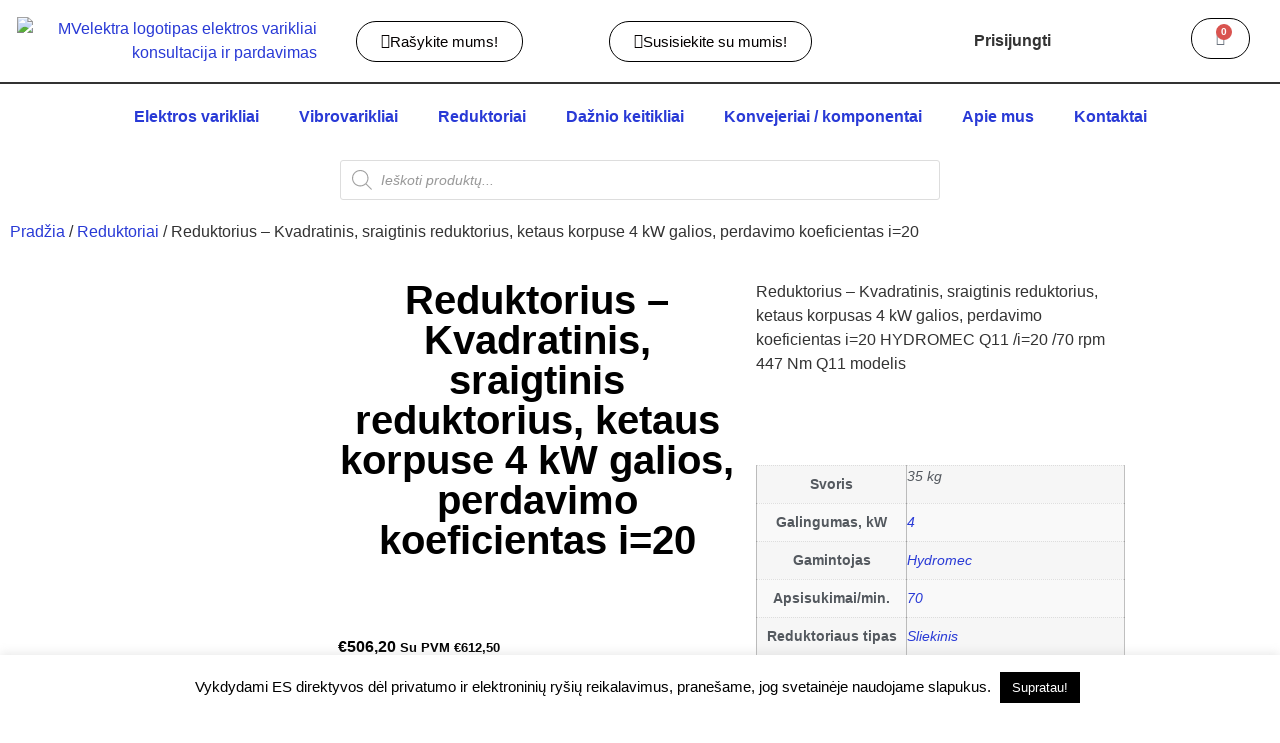

--- FILE ---
content_type: text/html; charset=UTF-8
request_url: https://mvelektra.lt/produktas/reduktorius-kvadratinis-sraigtinis-reduktorius-ketaus-korpuse-4-kw-galios-perdavimo-koeficientas-i20/
body_size: 44066
content:
<!doctype html>
<html lang="lt-LT">
<head>
	<meta charset="UTF-8">
	<meta name="viewport" content="width=device-width, initial-scale=1">
	<link rel="profile" href="https://gmpg.org/xfn/11">
	<meta name='robots' content='index, follow, max-image-preview:large, max-snippet:-1, max-video-preview:-1' />

	<!-- This site is optimized with the Yoast SEO plugin v25.8 - https://yoast.com/wordpress/plugins/seo/ -->
	<title>Reduktorius - Kvadratinis, sraigtinis reduktorius, ketaus korpuse 4 kW galios, perdavimo koeficientas i=20 - Mvelektra</title>
	<meta name="description" content="Reduktorius - Kvadratinis, sraigtinis reduktorius, ketaus korpuse 4 kW galios, perdavimo koeficientas i=20" />
	<link rel="canonical" href="https://mvelektra.lt/produktas/reduktorius-kvadratinis-sraigtinis-reduktorius-ketaus-korpuse-4-kw-galios-perdavimo-koeficientas-i20/" />
	<meta property="og:locale" content="lt_LT" />
	<meta property="og:type" content="article" />
	<meta property="og:title" content="Reduktorius - Kvadratinis, sraigtinis reduktorius, ketaus korpuse 4 kW galios, perdavimo koeficientas i=20 - Mvelektra" />
	<meta property="og:description" content="Reduktorius - Kvadratinis, sraigtinis reduktorius, ketaus korpuse 4 kW galios, perdavimo koeficientas i=20" />
	<meta property="og:url" content="https://mvelektra.lt/produktas/reduktorius-kvadratinis-sraigtinis-reduktorius-ketaus-korpuse-4-kw-galios-perdavimo-koeficientas-i20/" />
	<meta property="og:site_name" content="Mvelektra" />
	<meta property="article:publisher" content="https://www.facebook.com/MVelektra" />
	<meta property="article:modified_time" content="2024-05-31T07:27:58+00:00" />
	<meta property="og:image" content="https://mvelektra.lt/wp-content/uploads/2020/05/hydromec-Cilindrinis-koaksialinis-reduktorius-aliuminio-korpuse-www.mvelektra.lt_.jpg" />
	<meta property="og:image:width" content="400" />
	<meta property="og:image:height" content="400" />
	<meta property="og:image:type" content="image/jpeg" />
	<meta name="twitter:card" content="summary_large_image" />
	<meta name="twitter:label1" content="Est. reading time" />
	<meta name="twitter:data1" content="3 minutės" />
	<script type="application/ld+json" class="yoast-schema-graph">{"@context":"https://schema.org","@graph":[{"@type":"WebPage","@id":"https://mvelektra.lt/produktas/reduktorius-kvadratinis-sraigtinis-reduktorius-ketaus-korpuse-4-kw-galios-perdavimo-koeficientas-i20/","url":"https://mvelektra.lt/produktas/reduktorius-kvadratinis-sraigtinis-reduktorius-ketaus-korpuse-4-kw-galios-perdavimo-koeficientas-i20/","name":"Reduktorius - Kvadratinis, sraigtinis reduktorius, ketaus korpuse 4 kW galios, perdavimo koeficientas i=20 - Mvelektra","isPartOf":{"@id":"https://mvelektra.lt/#website"},"primaryImageOfPage":{"@id":"https://mvelektra.lt/produktas/reduktorius-kvadratinis-sraigtinis-reduktorius-ketaus-korpuse-4-kw-galios-perdavimo-koeficientas-i20/#primaryimage"},"image":{"@id":"https://mvelektra.lt/produktas/reduktorius-kvadratinis-sraigtinis-reduktorius-ketaus-korpuse-4-kw-galios-perdavimo-koeficientas-i20/#primaryimage"},"thumbnailUrl":"https://mvelektra.lt/wp-content/uploads/2020/05/hydromec-Cilindrinis-koaksialinis-reduktorius-aliuminio-korpuse-www.mvelektra.lt_.jpg","datePublished":"2020-06-11T16:48:13+00:00","dateModified":"2024-05-31T07:27:58+00:00","description":"Reduktorius - Kvadratinis, sraigtinis reduktorius, ketaus korpuse 4 kW galios, perdavimo koeficientas i=20","breadcrumb":{"@id":"https://mvelektra.lt/produktas/reduktorius-kvadratinis-sraigtinis-reduktorius-ketaus-korpuse-4-kw-galios-perdavimo-koeficientas-i20/#breadcrumb"},"inLanguage":"lt-LT","potentialAction":[{"@type":"ReadAction","target":["https://mvelektra.lt/produktas/reduktorius-kvadratinis-sraigtinis-reduktorius-ketaus-korpuse-4-kw-galios-perdavimo-koeficientas-i20/"]}]},{"@type":"ImageObject","inLanguage":"lt-LT","@id":"https://mvelektra.lt/produktas/reduktorius-kvadratinis-sraigtinis-reduktorius-ketaus-korpuse-4-kw-galios-perdavimo-koeficientas-i20/#primaryimage","url":"https://mvelektra.lt/wp-content/uploads/2020/05/hydromec-Cilindrinis-koaksialinis-reduktorius-aliuminio-korpuse-www.mvelektra.lt_.jpg","contentUrl":"https://mvelektra.lt/wp-content/uploads/2020/05/hydromec-Cilindrinis-koaksialinis-reduktorius-aliuminio-korpuse-www.mvelektra.lt_.jpg","width":400,"height":400,"caption":"Cilindrinis koaksialinis reduktorius hydromec, aliuminio korpuse"},{"@type":"BreadcrumbList","@id":"https://mvelektra.lt/produktas/reduktorius-kvadratinis-sraigtinis-reduktorius-ketaus-korpuse-4-kw-galios-perdavimo-koeficientas-i20/#breadcrumb","itemListElement":[{"@type":"ListItem","position":1,"name":"Home","item":"https://mvelektra.lt/"},{"@type":"ListItem","position":2,"name":"Parduotuvė","item":"https://mvelektra.lt/parduotuve/"},{"@type":"ListItem","position":3,"name":"Reduktorius &#8211; Kvadratinis, sraigtinis reduktorius, ketaus korpuse 4 kW galios, perdavimo koeficientas i=20"}]},{"@type":"WebSite","@id":"https://mvelektra.lt/#website","url":"https://mvelektra.lt/","name":"Mvelektra","description":"Prekyba elektros varikliais, vibro varikliais, reduktoriais, dažnio keitikliais","publisher":{"@id":"https://mvelektra.lt/#organization"},"potentialAction":[{"@type":"SearchAction","target":{"@type":"EntryPoint","urlTemplate":"https://mvelektra.lt/?s={search_term_string}"},"query-input":{"@type":"PropertyValueSpecification","valueRequired":true,"valueName":"search_term_string"}}],"inLanguage":"lt-LT"},{"@type":"Organization","@id":"https://mvelektra.lt/#organization","name":"MB MV Base","url":"https://mvelektra.lt/","logo":{"@type":"ImageObject","inLanguage":"lt-LT","@id":"https://mvelektra.lt/#/schema/logo/image/","url":"https://mvelektra.lt/wp-content/uploads/2023/11/MVelektra-logotipas.png","contentUrl":"https://mvelektra.lt/wp-content/uploads/2023/11/MVelektra-logotipas.png","width":390,"height":154,"caption":"MB MV Base"},"image":{"@id":"https://mvelektra.lt/#/schema/logo/image/"},"sameAs":["https://www.facebook.com/MVelektra"]}]}</script>
	<!-- / Yoast SEO plugin. -->


<link rel='dns-prefetch' href='//www.googletagmanager.com' />
<link rel="alternate" type="application/rss+xml" title="Mvelektra &raquo; Įrašų RSS srautas" href="https://mvelektra.lt/feed/" />
<link rel="alternate" type="application/rss+xml" title="Mvelektra &raquo; Komentarų RSS srautas" href="https://mvelektra.lt/comments/feed/" />
<link rel="alternate" type="application/rss+xml" title="Mvelektra &raquo; Įrašo „Reduktorius &#8211; Kvadratinis, sraigtinis reduktorius, ketaus korpuse  4 kW galios, perdavimo koeficientas i=20“ komentarų RSS srautas" href="https://mvelektra.lt/produktas/reduktorius-kvadratinis-sraigtinis-reduktorius-ketaus-korpuse-4-kw-galios-perdavimo-koeficientas-i20/feed/" />
<link rel="alternate" title="oEmbed (JSON)" type="application/json+oembed" href="https://mvelektra.lt/wp-json/oembed/1.0/embed?url=https%3A%2F%2Fmvelektra.lt%2Fproduktas%2Freduktorius-kvadratinis-sraigtinis-reduktorius-ketaus-korpuse-4-kw-galios-perdavimo-koeficientas-i20%2F" />
<link rel="alternate" title="oEmbed (XML)" type="text/xml+oembed" href="https://mvelektra.lt/wp-json/oembed/1.0/embed?url=https%3A%2F%2Fmvelektra.lt%2Fproduktas%2Freduktorius-kvadratinis-sraigtinis-reduktorius-ketaus-korpuse-4-kw-galios-perdavimo-koeficientas-i20%2F&#038;format=xml" />
<style id='wp-img-auto-sizes-contain-inline-css'>
img:is([sizes=auto i],[sizes^="auto," i]){contain-intrinsic-size:3000px 1500px}
/*# sourceURL=wp-img-auto-sizes-contain-inline-css */
</style>
<link rel='stylesheet' id='font-awesome-css' href='https://mvelektra.lt/wp-content/plugins/woocommerce-ajax-filters/berocket/assets/css/font-awesome.min.css?ver=6.9' media='all' />
<link rel='stylesheet' id='berocket_aapf_widget-style-css' href='https://mvelektra.lt/wp-content/plugins/woocommerce-ajax-filters/assets/frontend/css/fullmain.min.css?ver=3.1.9.6' media='all' />
<link rel='stylesheet' id='xoo-aff-style-css' href='https://mvelektra.lt/wp-content/plugins/easy-login-woocommerce/xoo-form-fields-fw/assets/css/xoo-aff-style.css?ver=2.0.6' media='all' />
<style id='xoo-aff-style-inline-css'>

.xoo-aff-input-group .xoo-aff-input-icon{
	background-color:  #eee;
	color:  #555;
	max-width: 40px;
	min-width: 40px;
	border-color:  #ccc;
	border-width: 1px;
	font-size: 14px;
}
.xoo-aff-group{
	margin-bottom: 30px;
}

.xoo-aff-group input[type="text"], .xoo-aff-group input[type="password"], .xoo-aff-group input[type="email"], .xoo-aff-group input[type="number"], .xoo-aff-group select, .xoo-aff-group select + .select2, .xoo-aff-group input[type="tel"], .xoo-aff-group input[type="file"]{
	background-color: #fff;
	color: #777;
	border-width: 1px;
	border-color: #cccccc;
	height: 50px;
}


.xoo-aff-group input[type="file"]{
	line-height: calc(50px - 13px);
}



.xoo-aff-group input[type="text"]::placeholder, .xoo-aff-group input[type="password"]::placeholder, .xoo-aff-group input[type="email"]::placeholder, .xoo-aff-group input[type="number"]::placeholder, .xoo-aff-group select::placeholder, .xoo-aff-group input[type="tel"]::placeholder, .xoo-aff-group .select2-selection__rendered, .xoo-aff-group .select2-container--default .select2-selection--single .select2-selection__rendered, .xoo-aff-group input[type="file"]::placeholder, .xoo-aff-group input::file-selector-button{
	color: #777;
}

.xoo-aff-group input[type="text"]:focus, .xoo-aff-group input[type="password"]:focus, .xoo-aff-group input[type="email"]:focus, .xoo-aff-group input[type="number"]:focus, .xoo-aff-group select:focus, .xoo-aff-group select + .select2:focus, .xoo-aff-group input[type="tel"]:focus, .xoo-aff-group input[type="file"]:focus{
	background-color: #ededed;
	color: #000;
}

[placeholder]:focus::-webkit-input-placeholder{
	color: #000!important;
}


.xoo-aff-input-icon + input[type="text"], .xoo-aff-input-icon + input[type="password"], .xoo-aff-input-icon + input[type="email"], .xoo-aff-input-icon + input[type="number"], .xoo-aff-input-icon + select, .xoo-aff-input-icon + select + .select2,  .xoo-aff-input-icon + input[type="tel"], .xoo-aff-input-icon + input[type="file"]{
	border-bottom-left-radius: 0;
	border-top-left-radius: 0;
}


/*# sourceURL=xoo-aff-style-inline-css */
</style>
<link rel='stylesheet' id='xoo-aff-font-awesome5-css' href='https://mvelektra.lt/wp-content/plugins/easy-login-woocommerce/xoo-form-fields-fw/lib/fontawesome5/css/all.min.css?ver=6.9' media='all' />
<style id='wp-emoji-styles-inline-css'>

	img.wp-smiley, img.emoji {
		display: inline !important;
		border: none !important;
		box-shadow: none !important;
		height: 1em !important;
		width: 1em !important;
		margin: 0 0.07em !important;
		vertical-align: -0.1em !important;
		background: none !important;
		padding: 0 !important;
	}
/*# sourceURL=wp-emoji-styles-inline-css */
</style>
<link rel='stylesheet' id='wp-block-library-css' href='https://mvelektra.lt/wp-includes/css/dist/block-library/style.min.css?ver=6.9' media='all' />
<style id='classic-theme-styles-inline-css'>
/*! This file is auto-generated */
.wp-block-button__link{color:#fff;background-color:#32373c;border-radius:9999px;box-shadow:none;text-decoration:none;padding:calc(.667em + 2px) calc(1.333em + 2px);font-size:1.125em}.wp-block-file__button{background:#32373c;color:#fff;text-decoration:none}
/*# sourceURL=/wp-includes/css/classic-themes.min.css */
</style>
<style id='global-styles-inline-css'>
:root{--wp--preset--aspect-ratio--square: 1;--wp--preset--aspect-ratio--4-3: 4/3;--wp--preset--aspect-ratio--3-4: 3/4;--wp--preset--aspect-ratio--3-2: 3/2;--wp--preset--aspect-ratio--2-3: 2/3;--wp--preset--aspect-ratio--16-9: 16/9;--wp--preset--aspect-ratio--9-16: 9/16;--wp--preset--color--black: #000000;--wp--preset--color--cyan-bluish-gray: #abb8c3;--wp--preset--color--white: #ffffff;--wp--preset--color--pale-pink: #f78da7;--wp--preset--color--vivid-red: #cf2e2e;--wp--preset--color--luminous-vivid-orange: #ff6900;--wp--preset--color--luminous-vivid-amber: #fcb900;--wp--preset--color--light-green-cyan: #7bdcb5;--wp--preset--color--vivid-green-cyan: #00d084;--wp--preset--color--pale-cyan-blue: #8ed1fc;--wp--preset--color--vivid-cyan-blue: #0693e3;--wp--preset--color--vivid-purple: #9b51e0;--wp--preset--gradient--vivid-cyan-blue-to-vivid-purple: linear-gradient(135deg,rgb(6,147,227) 0%,rgb(155,81,224) 100%);--wp--preset--gradient--light-green-cyan-to-vivid-green-cyan: linear-gradient(135deg,rgb(122,220,180) 0%,rgb(0,208,130) 100%);--wp--preset--gradient--luminous-vivid-amber-to-luminous-vivid-orange: linear-gradient(135deg,rgb(252,185,0) 0%,rgb(255,105,0) 100%);--wp--preset--gradient--luminous-vivid-orange-to-vivid-red: linear-gradient(135deg,rgb(255,105,0) 0%,rgb(207,46,46) 100%);--wp--preset--gradient--very-light-gray-to-cyan-bluish-gray: linear-gradient(135deg,rgb(238,238,238) 0%,rgb(169,184,195) 100%);--wp--preset--gradient--cool-to-warm-spectrum: linear-gradient(135deg,rgb(74,234,220) 0%,rgb(151,120,209) 20%,rgb(207,42,186) 40%,rgb(238,44,130) 60%,rgb(251,105,98) 80%,rgb(254,248,76) 100%);--wp--preset--gradient--blush-light-purple: linear-gradient(135deg,rgb(255,206,236) 0%,rgb(152,150,240) 100%);--wp--preset--gradient--blush-bordeaux: linear-gradient(135deg,rgb(254,205,165) 0%,rgb(254,45,45) 50%,rgb(107,0,62) 100%);--wp--preset--gradient--luminous-dusk: linear-gradient(135deg,rgb(255,203,112) 0%,rgb(199,81,192) 50%,rgb(65,88,208) 100%);--wp--preset--gradient--pale-ocean: linear-gradient(135deg,rgb(255,245,203) 0%,rgb(182,227,212) 50%,rgb(51,167,181) 100%);--wp--preset--gradient--electric-grass: linear-gradient(135deg,rgb(202,248,128) 0%,rgb(113,206,126) 100%);--wp--preset--gradient--midnight: linear-gradient(135deg,rgb(2,3,129) 0%,rgb(40,116,252) 100%);--wp--preset--font-size--small: 13px;--wp--preset--font-size--medium: 20px;--wp--preset--font-size--large: 36px;--wp--preset--font-size--x-large: 42px;--wp--preset--spacing--20: 0.44rem;--wp--preset--spacing--30: 0.67rem;--wp--preset--spacing--40: 1rem;--wp--preset--spacing--50: 1.5rem;--wp--preset--spacing--60: 2.25rem;--wp--preset--spacing--70: 3.38rem;--wp--preset--spacing--80: 5.06rem;--wp--preset--shadow--natural: 6px 6px 9px rgba(0, 0, 0, 0.2);--wp--preset--shadow--deep: 12px 12px 50px rgba(0, 0, 0, 0.4);--wp--preset--shadow--sharp: 6px 6px 0px rgba(0, 0, 0, 0.2);--wp--preset--shadow--outlined: 6px 6px 0px -3px rgb(255, 255, 255), 6px 6px rgb(0, 0, 0);--wp--preset--shadow--crisp: 6px 6px 0px rgb(0, 0, 0);}:where(.is-layout-flex){gap: 0.5em;}:where(.is-layout-grid){gap: 0.5em;}body .is-layout-flex{display: flex;}.is-layout-flex{flex-wrap: wrap;align-items: center;}.is-layout-flex > :is(*, div){margin: 0;}body .is-layout-grid{display: grid;}.is-layout-grid > :is(*, div){margin: 0;}:where(.wp-block-columns.is-layout-flex){gap: 2em;}:where(.wp-block-columns.is-layout-grid){gap: 2em;}:where(.wp-block-post-template.is-layout-flex){gap: 1.25em;}:where(.wp-block-post-template.is-layout-grid){gap: 1.25em;}.has-black-color{color: var(--wp--preset--color--black) !important;}.has-cyan-bluish-gray-color{color: var(--wp--preset--color--cyan-bluish-gray) !important;}.has-white-color{color: var(--wp--preset--color--white) !important;}.has-pale-pink-color{color: var(--wp--preset--color--pale-pink) !important;}.has-vivid-red-color{color: var(--wp--preset--color--vivid-red) !important;}.has-luminous-vivid-orange-color{color: var(--wp--preset--color--luminous-vivid-orange) !important;}.has-luminous-vivid-amber-color{color: var(--wp--preset--color--luminous-vivid-amber) !important;}.has-light-green-cyan-color{color: var(--wp--preset--color--light-green-cyan) !important;}.has-vivid-green-cyan-color{color: var(--wp--preset--color--vivid-green-cyan) !important;}.has-pale-cyan-blue-color{color: var(--wp--preset--color--pale-cyan-blue) !important;}.has-vivid-cyan-blue-color{color: var(--wp--preset--color--vivid-cyan-blue) !important;}.has-vivid-purple-color{color: var(--wp--preset--color--vivid-purple) !important;}.has-black-background-color{background-color: var(--wp--preset--color--black) !important;}.has-cyan-bluish-gray-background-color{background-color: var(--wp--preset--color--cyan-bluish-gray) !important;}.has-white-background-color{background-color: var(--wp--preset--color--white) !important;}.has-pale-pink-background-color{background-color: var(--wp--preset--color--pale-pink) !important;}.has-vivid-red-background-color{background-color: var(--wp--preset--color--vivid-red) !important;}.has-luminous-vivid-orange-background-color{background-color: var(--wp--preset--color--luminous-vivid-orange) !important;}.has-luminous-vivid-amber-background-color{background-color: var(--wp--preset--color--luminous-vivid-amber) !important;}.has-light-green-cyan-background-color{background-color: var(--wp--preset--color--light-green-cyan) !important;}.has-vivid-green-cyan-background-color{background-color: var(--wp--preset--color--vivid-green-cyan) !important;}.has-pale-cyan-blue-background-color{background-color: var(--wp--preset--color--pale-cyan-blue) !important;}.has-vivid-cyan-blue-background-color{background-color: var(--wp--preset--color--vivid-cyan-blue) !important;}.has-vivid-purple-background-color{background-color: var(--wp--preset--color--vivid-purple) !important;}.has-black-border-color{border-color: var(--wp--preset--color--black) !important;}.has-cyan-bluish-gray-border-color{border-color: var(--wp--preset--color--cyan-bluish-gray) !important;}.has-white-border-color{border-color: var(--wp--preset--color--white) !important;}.has-pale-pink-border-color{border-color: var(--wp--preset--color--pale-pink) !important;}.has-vivid-red-border-color{border-color: var(--wp--preset--color--vivid-red) !important;}.has-luminous-vivid-orange-border-color{border-color: var(--wp--preset--color--luminous-vivid-orange) !important;}.has-luminous-vivid-amber-border-color{border-color: var(--wp--preset--color--luminous-vivid-amber) !important;}.has-light-green-cyan-border-color{border-color: var(--wp--preset--color--light-green-cyan) !important;}.has-vivid-green-cyan-border-color{border-color: var(--wp--preset--color--vivid-green-cyan) !important;}.has-pale-cyan-blue-border-color{border-color: var(--wp--preset--color--pale-cyan-blue) !important;}.has-vivid-cyan-blue-border-color{border-color: var(--wp--preset--color--vivid-cyan-blue) !important;}.has-vivid-purple-border-color{border-color: var(--wp--preset--color--vivid-purple) !important;}.has-vivid-cyan-blue-to-vivid-purple-gradient-background{background: var(--wp--preset--gradient--vivid-cyan-blue-to-vivid-purple) !important;}.has-light-green-cyan-to-vivid-green-cyan-gradient-background{background: var(--wp--preset--gradient--light-green-cyan-to-vivid-green-cyan) !important;}.has-luminous-vivid-amber-to-luminous-vivid-orange-gradient-background{background: var(--wp--preset--gradient--luminous-vivid-amber-to-luminous-vivid-orange) !important;}.has-luminous-vivid-orange-to-vivid-red-gradient-background{background: var(--wp--preset--gradient--luminous-vivid-orange-to-vivid-red) !important;}.has-very-light-gray-to-cyan-bluish-gray-gradient-background{background: var(--wp--preset--gradient--very-light-gray-to-cyan-bluish-gray) !important;}.has-cool-to-warm-spectrum-gradient-background{background: var(--wp--preset--gradient--cool-to-warm-spectrum) !important;}.has-blush-light-purple-gradient-background{background: var(--wp--preset--gradient--blush-light-purple) !important;}.has-blush-bordeaux-gradient-background{background: var(--wp--preset--gradient--blush-bordeaux) !important;}.has-luminous-dusk-gradient-background{background: var(--wp--preset--gradient--luminous-dusk) !important;}.has-pale-ocean-gradient-background{background: var(--wp--preset--gradient--pale-ocean) !important;}.has-electric-grass-gradient-background{background: var(--wp--preset--gradient--electric-grass) !important;}.has-midnight-gradient-background{background: var(--wp--preset--gradient--midnight) !important;}.has-small-font-size{font-size: var(--wp--preset--font-size--small) !important;}.has-medium-font-size{font-size: var(--wp--preset--font-size--medium) !important;}.has-large-font-size{font-size: var(--wp--preset--font-size--large) !important;}.has-x-large-font-size{font-size: var(--wp--preset--font-size--x-large) !important;}
:where(.wp-block-post-template.is-layout-flex){gap: 1.25em;}:where(.wp-block-post-template.is-layout-grid){gap: 1.25em;}
:where(.wp-block-term-template.is-layout-flex){gap: 1.25em;}:where(.wp-block-term-template.is-layout-grid){gap: 1.25em;}
:where(.wp-block-columns.is-layout-flex){gap: 2em;}:where(.wp-block-columns.is-layout-grid){gap: 2em;}
:root :where(.wp-block-pullquote){font-size: 1.5em;line-height: 1.6;}
/*# sourceURL=global-styles-inline-css */
</style>
<link rel='stylesheet' id='contact-form-7-css' href='https://mvelektra.lt/wp-content/plugins/contact-form-7/includes/css/styles.css?ver=6.1.1' media='all' />
<style id='contact-form-7-inline-css'>
.wpcf7 .wpcf7-recaptcha iframe {margin-bottom: 0;}.wpcf7 .wpcf7-recaptcha[data-align="center"] > div {margin: 0 auto;}.wpcf7 .wpcf7-recaptcha[data-align="right"] > div {margin: 0 0 0 auto;}
/*# sourceURL=contact-form-7-inline-css */
</style>
<link rel='stylesheet' id='cookie-law-info-css' href='https://mvelektra.lt/wp-content/plugins/cookie-law-info/legacy/public/css/cookie-law-info-public.css?ver=3.3.9.1' media='all' />
<link rel='stylesheet' id='cookie-law-info-gdpr-css' href='https://mvelektra.lt/wp-content/plugins/cookie-law-info/legacy/public/css/cookie-law-info-gdpr.css?ver=3.3.9.1' media='all' />
<link rel='stylesheet' id='photoswipe-css' href='https://mvelektra.lt/wp-content/plugins/woocommerce/assets/css/photoswipe/photoswipe.min.css?ver=10.4.3' media='all' />
<link rel='stylesheet' id='photoswipe-default-skin-css' href='https://mvelektra.lt/wp-content/plugins/woocommerce/assets/css/photoswipe/default-skin/default-skin.min.css?ver=10.4.3' media='all' />
<link rel='stylesheet' id='woocommerce-layout-css' href='https://mvelektra.lt/wp-content/plugins/woocommerce/assets/css/woocommerce-layout.css?ver=10.4.3' media='all' />
<link rel='stylesheet' id='woocommerce-smallscreen-css' href='https://mvelektra.lt/wp-content/plugins/woocommerce/assets/css/woocommerce-smallscreen.css?ver=10.4.3' media='only screen and (max-width: 768px)' />
<link rel='stylesheet' id='woocommerce-general-css' href='https://mvelektra.lt/wp-content/plugins/woocommerce/assets/css/woocommerce.css?ver=10.4.3' media='all' />
<style id='woocommerce-inline-inline-css'>
.woocommerce form .form-row .required { visibility: visible; }
/*# sourceURL=woocommerce-inline-inline-css */
</style>
<link rel='stylesheet' id='xoo-el-style-css' href='https://mvelektra.lt/wp-content/plugins/easy-login-woocommerce/assets/css/xoo-el-style.css?ver=2.9.6' media='all' />
<style id='xoo-el-style-inline-css'>

	.xoo-el-form-container button.btn.button.xoo-el-action-btn{
		background-color: #000000;
		color: #ffffff;
		font-weight: 600;
		font-size: 15px;
		height: 40px;
	}

.xoo-el-container:not(.xoo-el-style-slider) .xoo-el-inmodal{
	max-width: 800px;
	max-height: 600px;
}

.xoo-el-style-slider .xoo-el-modal{
	transform: translateX(800px);
	max-width: 800px;
}

	.xoo-el-sidebar{
		background-image: url(https://mvelektra.lt/wp-content/plugins/easy-login-woocommerce/assets/images/popup-sidebar.jpg);
		min-width: 40%;
	}

.xoo-el-main, .xoo-el-main a , .xoo-el-main label{
	color: #000000;
}
.xoo-el-srcont{
	background-color: #ffffff;
}
.xoo-el-form-container ul.xoo-el-tabs li.xoo-el-active {
	background-color: #000000;
	color: #ffffff;
}
.xoo-el-form-container ul.xoo-el-tabs li{
	background-color: #eeeeee;
	color: #000000;
	font-size: 16px;
	padding: 12px 20px;
}
.xoo-el-main{
	padding: 40px 30px;
}

.xoo-el-form-container button.xoo-el-action-btn:not(.button){
    font-weight: 600;
    font-size: 15px;
}



	.xoo-el-modal:before {
		vertical-align: middle;
	}

	.xoo-el-style-slider .xoo-el-srcont {
		justify-content: center;
	}

	.xoo-el-style-slider .xoo-el-main{
		padding-top: 10px;
		padding-bottom: 10px; 
	}





.xoo-el-popup-active .xoo-el-opac{
    opacity: 0.7;
    background-color: #000000;
}





/*# sourceURL=xoo-el-style-inline-css */
</style>
<link rel='stylesheet' id='xoo-el-fonts-css' href='https://mvelektra.lt/wp-content/plugins/easy-login-woocommerce/assets/css/xoo-el-fonts.css?ver=2.9.6' media='all' />
<link rel='stylesheet' id='montonio-style-css' href='https://mvelektra.lt/wp-content/plugins/montonio-for-woocommerce/assets/css/montonio-style.css?ver=9.1.0' media='all' />
<link rel='stylesheet' id='dgwt-wcas-style-css' href='https://mvelektra.lt/wp-content/plugins/ajax-search-for-woocommerce/assets/css/style.min.css?ver=1.32.2' media='all' />
<link rel='stylesheet' id='hello-elementor-css' href='https://mvelektra.lt/wp-content/themes/hello-elementor/style.min.css?ver=2.9.0' media='all' />
<link rel='stylesheet' id='hello-elementor-theme-style-css' href='https://mvelektra.lt/wp-content/themes/hello-elementor/theme.min.css?ver=2.9.0' media='all' />
<link rel='stylesheet' id='elementor-frontend-css' href='https://mvelektra.lt/wp-content/plugins/elementor/assets/css/frontend.min.css?ver=3.34.1' media='all' />
<link rel='stylesheet' id='widget-image-css' href='https://mvelektra.lt/wp-content/plugins/elementor/assets/css/widget-image.min.css?ver=3.34.1' media='all' />
<link rel='stylesheet' id='widget-woocommerce-menu-cart-css' href='https://mvelektra.lt/wp-content/plugins/elementor-pro/assets/css/widget-woocommerce-menu-cart.min.css?ver=3.25.3' media='all' />
<link rel='stylesheet' id='widget-nav-menu-css' href='https://mvelektra.lt/wp-content/plugins/elementor-pro/assets/css/widget-nav-menu.min.css?ver=3.25.3' media='all' />
<link rel='stylesheet' id='widget-heading-css' href='https://mvelektra.lt/wp-content/plugins/elementor/assets/css/widget-heading.min.css?ver=3.34.1' media='all' />
<link rel='stylesheet' id='widget-woocommerce-product-images-css' href='https://mvelektra.lt/wp-content/plugins/elementor-pro/assets/css/widget-woocommerce-product-images.min.css?ver=3.25.3' media='all' />
<link rel='stylesheet' id='widget-woocommerce-product-price-css' href='https://mvelektra.lt/wp-content/plugins/elementor-pro/assets/css/widget-woocommerce-product-price.min.css?ver=3.25.3' media='all' />
<link rel='stylesheet' id='widget-woocommerce-product-add-to-cart-css' href='https://mvelektra.lt/wp-content/plugins/elementor-pro/assets/css/widget-woocommerce-product-add-to-cart.min.css?ver=3.25.3' media='all' />
<link rel='stylesheet' id='widget-woocommerce-product-additional-information-css' href='https://mvelektra.lt/wp-content/plugins/elementor-pro/assets/css/widget-woocommerce-product-additional-information.min.css?ver=3.25.3' media='all' />
<link rel='stylesheet' id='widget-woocommerce-products-css' href='https://mvelektra.lt/wp-content/plugins/elementor-pro/assets/css/widget-woocommerce-products.min.css?ver=3.25.3' media='all' />
<link rel='stylesheet' id='elementor-icons-css' href='https://mvelektra.lt/wp-content/plugins/elementor/assets/lib/eicons/css/elementor-icons.min.css?ver=5.45.0' media='all' />
<link rel='stylesheet' id='elementor-post-1823-css' href='https://mvelektra.lt/wp-content/uploads/elementor/css/post-1823.css?ver=1768320212' media='all' />
<link rel='stylesheet' id='e-popup-style-css' href='https://mvelektra.lt/wp-content/plugins/elementor-pro/assets/css/conditionals/popup.min.css?ver=3.25.3' media='all' />
<link rel='stylesheet' id='elementor-post-21722-css' href='https://mvelektra.lt/wp-content/uploads/elementor/css/post-21722.css?ver=1768320212' media='all' />
<link rel='stylesheet' id='elementor-post-21857-css' href='https://mvelektra.lt/wp-content/uploads/elementor/css/post-21857.css?ver=1768320213' media='all' />
<link rel='stylesheet' id='elementor-post-21698-css' href='https://mvelektra.lt/wp-content/uploads/elementor/css/post-21698.css?ver=1768320359' media='all' />
<link rel='stylesheet' id='flexible-shipping-free-shipping-css' href='https://mvelektra.lt/wp-content/plugins/flexible-shipping/assets/dist/css/free-shipping.css?ver=6.3.0.2' media='all' />
<link rel='stylesheet' id='eael-general-css' href='https://mvelektra.lt/wp-content/plugins/essential-addons-for-elementor-lite/assets/front-end/css/view/general.min.css?ver=6.3.1' media='all' />
<link rel='stylesheet' id='elementor-gf-local-roboto-css' href='https://mvelektra.lt/wp-content/uploads/elementor/google-fonts/css/roboto.css?ver=1742227327' media='all' />
<link rel='stylesheet' id='elementor-icons-shared-0-css' href='https://mvelektra.lt/wp-content/plugins/elementor/assets/lib/font-awesome/css/fontawesome.min.css?ver=5.15.3' media='all' />
<link rel='stylesheet' id='elementor-icons-fa-solid-css' href='https://mvelektra.lt/wp-content/plugins/elementor/assets/lib/font-awesome/css/solid.min.css?ver=5.15.3' media='all' />
<script src="https://mvelektra.lt/wp-includes/js/jquery/jquery.min.js?ver=3.7.1" id="jquery-core-js"></script>
<script src="https://mvelektra.lt/wp-includes/js/jquery/jquery-migrate.min.js?ver=3.4.1" id="jquery-migrate-js"></script>
<script id="jquery-js-after">
if (typeof (window.wpfReadyList) == "undefined") {
			var v = jQuery.fn.jquery;
			if (v && parseInt(v) >= 3 && window.self === window.top) {
				var readyList=[];
				window.originalReadyMethod = jQuery.fn.ready;
				jQuery.fn.ready = function(){
					if(arguments.length && arguments.length > 0 && typeof arguments[0] === "function") {
						readyList.push({"c": this, "a": arguments});
					}
					return window.originalReadyMethod.apply( this, arguments );
				};
				window.wpfReadyList = readyList;
			}}
//# sourceURL=jquery-js-after
</script>
<script src="https://mvelektra.lt/wp-includes/js/jquery/ui/core.min.js?ver=1.13.3" id="jquery-ui-core-js"></script>
<script src="https://mvelektra.lt/wp-includes/js/jquery/ui/mouse.min.js?ver=1.13.3" id="jquery-ui-mouse-js"></script>
<script src="https://mvelektra.lt/wp-includes/js/jquery/ui/slider.min.js?ver=1.13.3" id="jquery-ui-slider-js"></script>
<script src="https://mvelektra.lt/wp-includes/js/jquery/ui/datepicker.min.js?ver=1.13.3" id="jquery-ui-datepicker-js"></script>
<script id="jquery-ui-datepicker-js-after">
jQuery(function(jQuery){jQuery.datepicker.setDefaults({"closeText":"U\u017edaryti","currentText":"\u0160iandien","monthNames":["sausio","vasario","kovo","baland\u017eio","gegu\u017e\u0117s","bir\u017eelio","liepos","rugpj\u016b\u010dio","rugs\u0117jo","spalio","lapkri\u010dio","gruod\u017eio"],"monthNamesShort":["Sau","Vas","Kov","Bal","Geg","Bir","Lie","Rgp","Rgs","Spa","Lap","Gru"],"nextText":"Toliau","prevText":"Ankstesnis","dayNames":["Sekmadienis","Pirmadienis","Antradienis","Tre\u010diadienis","Ketvirtadienis","Penktadienis","\u0160e\u0161tadienis"],"dayNamesShort":["Sk","Pr","An","Tr","Kt","Pn","\u0160t"],"dayNamesMin":["S","Pr","A","T","K","Pn","\u0160"],"dateFormat":"yy-mm-dd","firstDay":1,"isRTL":false});});
//# sourceURL=jquery-ui-datepicker-js-after
</script>
<script id="berocket_aapf_widget-script-js-extra">
var the_ajax_script = {"disable_ajax_loading":"","url_variable":"filters","url_mask":"%t%[%v%]","url_split":"|","nice_url_variable":"","nice_url_value_1":"","nice_url_value_2":"","nice_url_split":"","version":"3.1.9.6","number_style":["",".","2"],"current_language":"","current_page_url":"https://mvelektra.lt/produktas/reduktorius-kvadratinis-sraigtinis-reduktorius-ketaus-korpuse-4-kw-galios-perdavimo-koeficientas-i20","ajaxurl":"https://mvelektra.lt/wp-admin/admin-ajax.php","product_cat":"-1","product_taxonomy":"-1","s":"","products_holder_id":"ul.products,.bapf_products_apply_filters  .elementor-loop-container","result_count_class":".woocommerce-result-count","ordering_class":"form.woocommerce-ordering","pagination_class":"nav.woocommerce-pagination,.bapf_products_apply_filters  .elementor-pagination, .bapf_products_apply_filters .e-load-more-anchor","control_sorting":"1","seo_friendly_urls":"1","seo_uri_decode":"1","slug_urls":"","nice_urls":"","ub_product_count":"","ub_product_text":"","ub_product_button_text":"","default_sorting":"menu_order","first_page":"1","scroll_shop_top":"1","ajax_request_load":"1","ajax_request_load_style":"jquery","use_request_method":"get","no_products":"\u003Cdiv class=\"bapf_no_products\"\u003E\u003Cdiv class=\"woocommerce-no-products-found\"\u003E\n\t\n\t\u003Cdiv class=\"woocommerce-info\" role=\"status\"\u003E\n\t\tProdukt\u0173 nerasta.\t\u003C/div\u003E\n\u003C/div\u003E\n\u003C/div\u003E","recount_products":"1","pos_relative":"","woocommerce_removes":{"result_count":"","ordering":"","pagination":"","pagination_ajax":false},"pagination_ajax":"","description_show":"click","description_hide":"click","hide_sel_value":"","hide_o_value":"","use_select2":"","hide_empty_value":"","hide_button_value":"","scroll_shop_top_px":"-180","load_image":"\u003Cdiv class=\"bapf_loader_page\"\u003E\u003Cdiv class=\"bapf_lcontainer\"\u003E\u003Cspan class=\"bapf_loader\"\u003E\u003Cspan class=\"bapf_lfirst\"\u003E\u003C/span\u003E\u003Cspan class=\"bapf_lsecond\"\u003E\u003C/span\u003E\u003C/span\u003E\u003C/div\u003E\u003C/div\u003E","translate":{"show_value":"Show value(s)","hide_value":"Hide value(s)","unselect_all":"Unselect all","nothing_selected":"Nothing is selected","products":"products"},"trailing_slash":"1","pagination_base":"page","reload_changed_filters":"","operator_and":"+","operator_or":"-"};
//# sourceURL=berocket_aapf_widget-script-js-extra
</script>
<script src="https://mvelektra.lt/wp-content/plugins/woocommerce-ajax-filters/assets/frontend/js/fullmain.min.js?ver=3.1.9.6" id="berocket_aapf_widget-script-js"></script>
<script id="xoo-aff-js-js-extra">
var xoo_aff_localize = {"adminurl":"https://mvelektra.lt/wp-admin/admin-ajax.php","password_strength":{"min_password_strength":3,"i18n_password_error":"Please enter a stronger password.","i18n_password_hint":"Pastaba: Slapta\u017eodis tur\u0117t\u0173 b\u016bti ne trumpesnis nei 7 simboliai. Galite naudoti ma\u017e\u0105sias ir did\u017ei\u0105sias raides, skai\u010dius ir \u0161tai tokius simbolius: ! &quot; ? $ % ^ &amp; )."}};
//# sourceURL=xoo-aff-js-js-extra
</script>
<script src="https://mvelektra.lt/wp-content/plugins/easy-login-woocommerce/xoo-form-fields-fw/assets/js/xoo-aff-js.js?ver=2.0.6" id="xoo-aff-js-js" defer data-wp-strategy="defer"></script>
<script id="cookie-law-info-js-extra">
var Cli_Data = {"nn_cookie_ids":[],"cookielist":[],"non_necessary_cookies":[],"ccpaEnabled":"","ccpaRegionBased":"","ccpaBarEnabled":"","strictlyEnabled":["necessary","obligatoire"],"ccpaType":"gdpr","js_blocking":"","custom_integration":"","triggerDomRefresh":"","secure_cookies":""};
var cli_cookiebar_settings = {"animate_speed_hide":"500","animate_speed_show":"500","background":"#FFF","border":"#b1a6a6c2","border_on":"","button_1_button_colour":"#000","button_1_button_hover":"#000000","button_1_link_colour":"#fff","button_1_as_button":"1","button_1_new_win":"","button_2_button_colour":"#333","button_2_button_hover":"#292929","button_2_link_colour":"#444","button_2_as_button":"","button_2_hidebar":"","button_3_button_colour":"#000","button_3_button_hover":"#000000","button_3_link_colour":"#fff","button_3_as_button":"1","button_3_new_win":"","button_4_button_colour":"#000","button_4_button_hover":"#000000","button_4_link_colour":"#62a329","button_4_as_button":"","button_7_button_colour":"#61a229","button_7_button_hover":"#4e8221","button_7_link_colour":"#fff","button_7_as_button":"1","button_7_new_win":"","font_family":"inherit","header_fix":"","notify_animate_hide":"1","notify_animate_show":"1","notify_div_id":"#cookie-law-info-bar","notify_position_horizontal":"right","notify_position_vertical":"bottom","scroll_close":"","scroll_close_reload":"","accept_close_reload":"","reject_close_reload":"","showagain_tab":"","showagain_background":"#fff","showagain_border":"#000","showagain_div_id":"#cookie-law-info-again","showagain_x_position":"100px","text":"#000","show_once_yn":"","show_once":"10000","logging_on":"","as_popup":"","popup_overlay":"1","bar_heading_text":"","cookie_bar_as":"banner","popup_showagain_position":"bottom-right","widget_position":"left"};
var log_object = {"ajax_url":"https://mvelektra.lt/wp-admin/admin-ajax.php"};
//# sourceURL=cookie-law-info-js-extra
</script>
<script src="https://mvelektra.lt/wp-content/plugins/cookie-law-info/legacy/public/js/cookie-law-info-public.js?ver=3.3.9.1" id="cookie-law-info-js"></script>
<script src="https://mvelektra.lt/wp-content/plugins/woocommerce/assets/js/jquery-blockui/jquery.blockUI.min.js?ver=2.7.0-wc.10.4.3" id="wc-jquery-blockui-js" defer data-wp-strategy="defer"></script>
<script id="wc-add-to-cart-js-extra">
var wc_add_to_cart_params = {"ajax_url":"/wp-admin/admin-ajax.php","wc_ajax_url":"/?wc-ajax=%%endpoint%%","i18n_view_cart":"Krep\u0161elis","cart_url":"https://mvelektra.lt/krepselis/","is_cart":"","cart_redirect_after_add":"no"};
//# sourceURL=wc-add-to-cart-js-extra
</script>
<script src="https://mvelektra.lt/wp-content/plugins/woocommerce/assets/js/frontend/add-to-cart.min.js?ver=10.4.3" id="wc-add-to-cart-js" defer data-wp-strategy="defer"></script>
<script src="https://mvelektra.lt/wp-content/plugins/woocommerce/assets/js/zoom/jquery.zoom.min.js?ver=1.7.21-wc.10.4.3" id="wc-zoom-js" defer data-wp-strategy="defer"></script>
<script src="https://mvelektra.lt/wp-content/plugins/woocommerce/assets/js/flexslider/jquery.flexslider.min.js?ver=2.7.2-wc.10.4.3" id="wc-flexslider-js" defer data-wp-strategy="defer"></script>
<script src="https://mvelektra.lt/wp-content/plugins/woocommerce/assets/js/photoswipe/photoswipe.min.js?ver=4.1.1-wc.10.4.3" id="wc-photoswipe-js" defer data-wp-strategy="defer"></script>
<script src="https://mvelektra.lt/wp-content/plugins/woocommerce/assets/js/photoswipe/photoswipe-ui-default.min.js?ver=4.1.1-wc.10.4.3" id="wc-photoswipe-ui-default-js" defer data-wp-strategy="defer"></script>
<script id="wc-single-product-js-extra">
var wc_single_product_params = {"i18n_required_rating_text":"Pasirinkite \u012fvertinim\u0105","i18n_rating_options":["1 i\u0161 5 \u017evaig\u017edu\u010di\u0173","2 i\u0161 5 \u017evaig\u017edu\u010di\u0173","3 i\u0161 5 \u017evaig\u017edu\u010di\u0173","4 i\u0161 5 \u017evaig\u017edu\u010di\u0173","5 i\u0161 5 \u017evaig\u017edu\u010di\u0173"],"i18n_product_gallery_trigger_text":"View full-screen image gallery","review_rating_required":"yes","flexslider":{"rtl":false,"animation":"slide","smoothHeight":true,"directionNav":false,"controlNav":"thumbnails","slideshow":false,"animationSpeed":500,"animationLoop":false,"allowOneSlide":false},"zoom_enabled":"1","zoom_options":[],"photoswipe_enabled":"1","photoswipe_options":{"shareEl":false,"closeOnScroll":false,"history":false,"hideAnimationDuration":0,"showAnimationDuration":0},"flexslider_enabled":"1"};
//# sourceURL=wc-single-product-js-extra
</script>
<script src="https://mvelektra.lt/wp-content/plugins/woocommerce/assets/js/frontend/single-product.min.js?ver=10.4.3" id="wc-single-product-js" defer data-wp-strategy="defer"></script>
<script src="https://mvelektra.lt/wp-content/plugins/woocommerce/assets/js/js-cookie/js.cookie.min.js?ver=2.1.4-wc.10.4.3" id="wc-js-cookie-js" defer data-wp-strategy="defer"></script>
<script id="woocommerce-js-extra">
var woocommerce_params = {"ajax_url":"/wp-admin/admin-ajax.php","wc_ajax_url":"/?wc-ajax=%%endpoint%%","i18n_password_show":"Rodyti slapta\u017eod\u012f","i18n_password_hide":"Sl\u0117pti slapta\u017eod\u012f"};
//# sourceURL=woocommerce-js-extra
</script>
<script src="https://mvelektra.lt/wp-content/plugins/woocommerce/assets/js/frontend/woocommerce.min.js?ver=10.4.3" id="woocommerce-js" defer data-wp-strategy="defer"></script>

<!-- Google tag (gtag.js) snippet added by Site Kit -->
<!-- Google Analytics snippet added by Site Kit -->
<script src="https://www.googletagmanager.com/gtag/js?id=GT-P84QC5W" id="google_gtagjs-js" async></script>
<script id="google_gtagjs-js-after">
window.dataLayer = window.dataLayer || [];function gtag(){dataLayer.push(arguments);}
gtag("set","linker",{"domains":["mvelektra.lt"]});
gtag("js", new Date());
gtag("set", "developer_id.dZTNiMT", true);
gtag("config", "GT-P84QC5W");
//# sourceURL=google_gtagjs-js-after
</script>
<link rel="https://api.w.org/" href="https://mvelektra.lt/wp-json/" /><link rel="alternate" title="JSON" type="application/json" href="https://mvelektra.lt/wp-json/wp/v2/product/18302" /><link rel="EditURI" type="application/rsd+xml" title="RSD" href="https://mvelektra.lt/xmlrpc.php?rsd" />
<meta name="generator" content="WordPress 6.9" />
<meta name="generator" content="WooCommerce 10.4.3" />
<link rel='shortlink' href='https://mvelektra.lt/?p=18302' />
<meta name="generator" content="Site Kit by Google 1.160.1" />		<style>
			.dgwt-wcas-ico-magnifier,.dgwt-wcas-ico-magnifier-handler{max-width:20px}.dgwt-wcas-search-wrapp{max-width:600px}		</style>
		<meta name="description" content="Reduktorius - Kvadratinis, sraigtinis reduktorius, ketaus korpusas  4 kW galios, perdavimo koeficientas i=20 HYDROMEC Q11 /i=20 /70 rpm 447 Nm Q11 modelis">
	<noscript><style>.woocommerce-product-gallery{ opacity: 1 !important; }</style></noscript>
	<meta name="generator" content="Elementor 3.34.1; features: additional_custom_breakpoints; settings: css_print_method-external, google_font-enabled, font_display-auto">
<meta name="google-site-verification" content="5Uxb8wBIDFbhqFtP5ierNWzWpNSebyAT-61tw5fmfhg" />
			<style>
				.e-con.e-parent:nth-of-type(n+4):not(.e-lazyloaded):not(.e-no-lazyload),
				.e-con.e-parent:nth-of-type(n+4):not(.e-lazyloaded):not(.e-no-lazyload) * {
					background-image: none !important;
				}
				@media screen and (max-height: 1024px) {
					.e-con.e-parent:nth-of-type(n+3):not(.e-lazyloaded):not(.e-no-lazyload),
					.e-con.e-parent:nth-of-type(n+3):not(.e-lazyloaded):not(.e-no-lazyload) * {
						background-image: none !important;
					}
				}
				@media screen and (max-height: 640px) {
					.e-con.e-parent:nth-of-type(n+2):not(.e-lazyloaded):not(.e-no-lazyload),
					.e-con.e-parent:nth-of-type(n+2):not(.e-lazyloaded):not(.e-no-lazyload) * {
						background-image: none !important;
					}
				}
			</style>
			<link rel="icon" href="https://mvelektra.lt/wp-content/uploads/2023/11/MVelektra-atpazinimo-logo-100x100.png" sizes="32x32" />
<link rel="icon" href="https://mvelektra.lt/wp-content/uploads/2023/11/MVelektra-atpazinimo-logo.png" sizes="192x192" />
<link rel="apple-touch-icon" href="https://mvelektra.lt/wp-content/uploads/2023/11/MVelektra-atpazinimo-logo.png" />
<meta name="msapplication-TileImage" content="https://mvelektra.lt/wp-content/uploads/2023/11/MVelektra-atpazinimo-logo.png" />
		<style id="wp-custom-css">
			/*Produkto puslapio, kiekio ivedimo laukelis*/
.woocommerce .quantity .qty{width:6rem}

.shortcode-text {
    font-size: 12px; /* Sumažina teksto dydį */
    line-height: 1.5; /* Tarpai tarp eilučių */
}		</style>
		</head>
<body class="wp-singular product-template-default single single-product postid-18302 wp-custom-logo wp-theme-hello-elementor theme-hello-elementor woocommerce woocommerce-page woocommerce-no-js eio-default elementor-default elementor-template-full-width elementor-kit-1823 elementor-page-21698">

<!-- read more -->
<script>
document.addEventListener('DOMContentLoaded', function () {
    var additionalContent = document.querySelector('.papildomas-turinys');
    var button = document.querySelector('.read-more-button');

    additionalContent.style.display = 'none';

    button.addEventListener('click', function () {
        if (additionalContent.style.display === 'none') {
            additionalContent.style.display = 'block';
            button.textContent = 'Suskleisti tekstą';
        } else {
            additionalContent.style.display = 'none';
            button.textContent = 'Skaityti toliau';
        }
    });
});
	</script>
<!-- read more -->
<script>
document.addEventListener('DOMContentLoaded', function () {
    var additionalContent2 = document.querySelector('.papildomas-turinys2');
    var button2 = document.querySelector('.read-more-button2');

    additionalContent2.style.display = 'none';

    button2.addEventListener('click', function () {
        if (additionalContent2.style.display === 'none') {
            additionalContent2.style.display = 'block';
            button2.textContent = 'Suskleisti tekstą';
        } else {
            additionalContent2.style.display = 'none';
            button2.textContent = 'Skaityti toliau';
        }
    });
});
	</script>


		<div data-elementor-type="header" data-elementor-id="21722" class="elementor elementor-21722 elementor-location-header" data-elementor-post-type="elementor_library">
					<section class="elementor-section elementor-top-section elementor-element elementor-element-9dd0e3e upperSection elementor-section-full_width elementor-hidden-desktop elementor-section-height-default elementor-section-height-default" data-id="9dd0e3e" data-element_type="section">
						<div class="elementor-container elementor-column-gap-custom">
					<div class="elementor-column elementor-col-50 elementor-top-column elementor-element elementor-element-63175c1" data-id="63175c1" data-element_type="column">
			<div class="elementor-widget-wrap elementor-element-populated">
						<div class="elementor-element elementor-element-3c82bb3 elementor-widget__width-initial elementor-widget-mobile__width-initial elementor-widget-tablet__width-initial elementor-widget elementor-widget-theme-site-logo elementor-widget-image" data-id="3c82bb3" data-element_type="widget" data-widget_type="theme-site-logo.default">
				<div class="elementor-widget-container">
											<a href="https://mvelektra.lt">
			<img width="300" height="118" src="https://mvelektra.lt/wp-content/uploads/2023/11/MVelektra-logotipas-300x118.png" class="attachment-medium size-medium wp-image-21748" alt="MVelektra logotipas elektros varikliai konsultacija ir pardavimas" srcset="https://mvelektra.lt/wp-content/uploads/2023/11/MVelektra-logotipas-300x118.png 300w, https://mvelektra.lt/wp-content/uploads/2023/11/MVelektra-logotipas-64x25.png 64w, https://mvelektra.lt/wp-content/uploads/2023/11/elementor/thumbs/MVelektra-logotipas-qfxgfjhvp184i2vitmhrnmt6zfnyomddl05x5bprka.png 3w, https://mvelektra.lt/wp-content/uploads/2023/11/MVelektra-logotipas.png 390w" sizes="(max-width: 300px) 100vw, 300px" />				</a>
											</div>
				</div>
				<div class="elementor-element elementor-element-b661da7 elementor-widget-mobile__width-initial elementor-widget__width-initial toggle-icon--cart-light elementor-widget-tablet__width-initial elementor-menu-cart--items-indicator-bubble elementor-menu-cart--cart-type-side-cart elementor-menu-cart--show-remove-button-yes elementor-widget elementor-widget-woocommerce-menu-cart" data-id="b661da7" data-element_type="widget" data-settings="{&quot;cart_type&quot;:&quot;side-cart&quot;,&quot;open_cart&quot;:&quot;click&quot;,&quot;automatically_open_cart&quot;:&quot;no&quot;}" data-widget_type="woocommerce-menu-cart.default">
				<div class="elementor-widget-container">
							<div class="elementor-menu-cart__wrapper">
							<div class="elementor-menu-cart__toggle_wrapper">
					<div class="elementor-menu-cart__container elementor-lightbox" aria-hidden="true">
						<div class="elementor-menu-cart__main" aria-hidden="true">
									<div class="elementor-menu-cart__close-button">
					</div>
									<div class="widget_shopping_cart_content">
															</div>
						</div>
					</div>
							<div class="elementor-menu-cart__toggle elementor-button-wrapper">
			<a id="elementor-menu-cart__toggle_button" href="#" class="elementor-menu-cart__toggle_button elementor-button elementor-size-sm" aria-expanded="false">
				<span class="elementor-button-text"><span class="woocommerce-Price-amount amount"><bdi><span class="woocommerce-Price-currencySymbol">&euro;</span>0,00</bdi></span></span>
				<span class="elementor-button-icon">
					<span class="elementor-button-icon-qty" data-counter="0">0</span>
					<i class="eicon-cart-light"></i>					<span class="elementor-screen-only">Cart</span>
				</span>
			</a>
		</div>
						</div>
					</div> <!-- close elementor-menu-cart__wrapper -->
						</div>
				</div>
					</div>
		</div>
				<div class="elementor-column elementor-col-50 elementor-top-column elementor-element elementor-element-b99a1f1" data-id="b99a1f1" data-element_type="column">
			<div class="elementor-widget-wrap elementor-element-populated">
						<section class="elementor-section elementor-inner-section elementor-element elementor-element-f206faf elementor-section-full_width elementor-section-height-default elementor-section-height-default" data-id="f206faf" data-element_type="section">
						<div class="elementor-container elementor-column-gap-default">
					<div class="elementor-column elementor-col-100 elementor-inner-column elementor-element elementor-element-50b8aa9" data-id="50b8aa9" data-element_type="column">
			<div class="elementor-widget-wrap">
							</div>
		</div>
					</div>
		</section>
					</div>
		</div>
					</div>
		</section>
				<section class="elementor-section elementor-top-section elementor-element elementor-element-f3dbf49 upperSection elementor-section-full_width elementor-hidden-tablet elementor-hidden-mobile elementor-section-height-default elementor-section-height-default" data-id="f3dbf49" data-element_type="section">
						<div class="elementor-container elementor-column-gap-custom">
					<div class="elementor-column elementor-col-33 elementor-top-column elementor-element elementor-element-3bc814e" data-id="3bc814e" data-element_type="column">
			<div class="elementor-widget-wrap elementor-element-populated">
						<div class="elementor-element elementor-element-d4dc843 elementor-widget__width-initial elementor-widget-mobile__width-initial elementor-widget elementor-widget-theme-site-logo elementor-widget-image" data-id="d4dc843" data-element_type="widget" data-widget_type="theme-site-logo.default">
				<div class="elementor-widget-container">
											<a href="https://mvelektra.lt">
			<img width="300" height="118" src="https://mvelektra.lt/wp-content/uploads/2023/11/MVelektra-logotipas-300x118.png" class="attachment-medium size-medium wp-image-21748" alt="MVelektra logotipas elektros varikliai konsultacija ir pardavimas" srcset="https://mvelektra.lt/wp-content/uploads/2023/11/MVelektra-logotipas-300x118.png 300w, https://mvelektra.lt/wp-content/uploads/2023/11/MVelektra-logotipas-64x25.png 64w, https://mvelektra.lt/wp-content/uploads/2023/11/elementor/thumbs/MVelektra-logotipas-qfxgfjhvp184i2vitmhrnmt6zfnyomddl05x5bprka.png 3w, https://mvelektra.lt/wp-content/uploads/2023/11/MVelektra-logotipas.png 390w" sizes="(max-width: 300px) 100vw, 300px" />				</a>
											</div>
				</div>
					</div>
		</div>
				<div class="elementor-column elementor-col-33 elementor-top-column elementor-element elementor-element-92f6def elementor-hidden-mobile" data-id="92f6def" data-element_type="column">
			<div class="elementor-widget-wrap elementor-element-populated">
						<section class="elementor-section elementor-inner-section elementor-element elementor-element-c066670 elementor-section-boxed elementor-section-height-default elementor-section-height-default" data-id="c066670" data-element_type="section">
						<div class="elementor-container elementor-column-gap-default">
					<div class="elementor-column elementor-col-50 elementor-inner-column elementor-element elementor-element-33a298c" data-id="33a298c" data-element_type="column">
			<div class="elementor-widget-wrap elementor-element-populated">
						<div class="elementor-element elementor-element-3c2f0b9 elementor-button-info elementor-widget__width-initial elementor-widget-tablet__width-initial elementor-widget-mobile__width-initial elementor-hidden-tablet elementor-hidden-mobile elementor-widget elementor-widget-button" data-id="3c2f0b9" data-element_type="widget" data-widget_type="button.default">
				<div class="elementor-widget-container">
									<div class="elementor-button-wrapper">
					<a class="elementor-button elementor-button-link elementor-size-sm" href="mailto:mbmvbase@gmail.com">
						<span class="elementor-button-content-wrapper">
						<span class="elementor-button-icon">
				<i aria-hidden="true" class="fas fa-mail-bulk"></i>			</span>
									<span class="elementor-button-text">Rašykite mums!</span>
					</span>
					</a>
				</div>
								</div>
				</div>
					</div>
		</div>
				<div class="elementor-column elementor-col-50 elementor-inner-column elementor-element elementor-element-8b6d550" data-id="8b6d550" data-element_type="column">
			<div class="elementor-widget-wrap elementor-element-populated">
						<div class="elementor-element elementor-element-c5c8a6e elementor-button-info elementor-widget-tablet__width-initial elementor-widget__width-initial elementor-widget-mobile__width-initial elementor-hidden-tablet elementor-hidden-mobile elementor-widget elementor-widget-button" data-id="c5c8a6e" data-element_type="widget" data-widget_type="button.default">
				<div class="elementor-widget-container">
									<div class="elementor-button-wrapper">
					<a class="elementor-button elementor-button-link elementor-size-sm" href="tel:+37061139080">
						<span class="elementor-button-content-wrapper">
						<span class="elementor-button-icon">
				<i aria-hidden="true" class="fas fa-phone"></i>			</span>
									<span class="elementor-button-text">Susisiekite su mumis!</span>
					</span>
					</a>
				</div>
								</div>
				</div>
					</div>
		</div>
					</div>
		</section>
					</div>
		</div>
				<div class="elementor-column elementor-col-33 elementor-top-column elementor-element elementor-element-b87301e" data-id="b87301e" data-element_type="column">
			<div class="elementor-widget-wrap elementor-element-populated">
						<section class="elementor-section elementor-inner-section elementor-element elementor-element-bad2b18 elementor-section-full_width elementor-section-height-default elementor-section-height-default" data-id="bad2b18" data-element_type="section">
						<div class="elementor-container elementor-column-gap-default">
					<div class="elementor-column elementor-col-50 elementor-inner-column elementor-element elementor-element-bd139d7" data-id="bd139d7" data-element_type="column">
			<div class="elementor-widget-wrap elementor-element-populated">
						<div class="elementor-element elementor-element-884d571 elementor-hidden-tablet elementor-hidden-mobile elementor-widget__width-initial elementor-nav-menu__align-center elementor-nav-menu--dropdown-none elementor-widget-tablet__width-initial elementor-widget-mobile__width-initial elementor-widget elementor-widget-nav-menu" data-id="884d571" data-element_type="widget" data-settings="{&quot;layout&quot;:&quot;horizontal&quot;,&quot;submenu_icon&quot;:{&quot;value&quot;:&quot;&lt;i class=\&quot;fas fa-caret-down\&quot;&gt;&lt;\/i&gt;&quot;,&quot;library&quot;:&quot;fa-solid&quot;}}" data-widget_type="nav-menu.default">
				<div class="elementor-widget-container">
								<nav aria-label="Menu" class="elementor-nav-menu--main elementor-nav-menu__container elementor-nav-menu--layout-horizontal e--pointer-underline e--animation-fade">
				<ul id="menu-1-884d571" class="elementor-nav-menu"><li class="xoo-el-login-tgr menu-item menu-item-type-custom menu-item-object-custom menu-item-22303"><a class="elementor-item">Prisijungti</a></li>
</ul>			</nav>
						<nav class="elementor-nav-menu--dropdown elementor-nav-menu__container" aria-hidden="true">
				<ul id="menu-2-884d571" class="elementor-nav-menu"><li class="xoo-el-login-tgr menu-item menu-item-type-custom menu-item-object-custom menu-item-22303"><a class="elementor-item" tabindex="-1">Prisijungti</a></li>
</ul>			</nav>
						</div>
				</div>
					</div>
		</div>
				<div class="elementor-column elementor-col-50 elementor-inner-column elementor-element elementor-element-b358d50" data-id="b358d50" data-element_type="column">
			<div class="elementor-widget-wrap elementor-element-populated">
						<div class="elementor-element elementor-element-f0ca559 elementor-widget-mobile__width-initial elementor-widget__width-initial toggle-icon--cart-light elementor-widget-tablet__width-initial elementor-menu-cart--items-indicator-bubble elementor-menu-cart--cart-type-side-cart elementor-menu-cart--show-remove-button-yes elementor-widget elementor-widget-woocommerce-menu-cart" data-id="f0ca559" data-element_type="widget" data-settings="{&quot;cart_type&quot;:&quot;side-cart&quot;,&quot;open_cart&quot;:&quot;click&quot;,&quot;automatically_open_cart&quot;:&quot;no&quot;}" data-widget_type="woocommerce-menu-cart.default">
				<div class="elementor-widget-container">
							<div class="elementor-menu-cart__wrapper">
							<div class="elementor-menu-cart__toggle_wrapper">
					<div class="elementor-menu-cart__container elementor-lightbox" aria-hidden="true">
						<div class="elementor-menu-cart__main" aria-hidden="true">
									<div class="elementor-menu-cart__close-button">
					</div>
									<div class="widget_shopping_cart_content">
															</div>
						</div>
					</div>
							<div class="elementor-menu-cart__toggle elementor-button-wrapper">
			<a id="elementor-menu-cart__toggle_button" href="#" class="elementor-menu-cart__toggle_button elementor-button elementor-size-sm" aria-expanded="false">
				<span class="elementor-button-text"><span class="woocommerce-Price-amount amount"><bdi><span class="woocommerce-Price-currencySymbol">&euro;</span>0,00</bdi></span></span>
				<span class="elementor-button-icon">
					<span class="elementor-button-icon-qty" data-counter="0">0</span>
					<i class="eicon-cart-light"></i>					<span class="elementor-screen-only">Cart</span>
				</span>
			</a>
		</div>
						</div>
					</div> <!-- close elementor-menu-cart__wrapper -->
						</div>
				</div>
					</div>
		</div>
					</div>
		</section>
					</div>
		</div>
					</div>
		</section>
				<section class="elementor-section elementor-top-section elementor-element elementor-element-3a06b6c elementor-section-full_width elementor-section-height-default elementor-section-height-default" data-id="3a06b6c" data-element_type="section">
						<div class="elementor-container elementor-column-gap-default">
					<div class="elementor-column elementor-col-100 elementor-top-column elementor-element elementor-element-7ade2d2" data-id="7ade2d2" data-element_type="column">
			<div class="elementor-widget-wrap elementor-element-populated">
						<div class="elementor-element elementor-element-6e5381b elementor-nav-menu__align-center elementor-nav-menu--stretch elementor-widget__width-initial elementor-nav-menu--dropdown-tablet elementor-nav-menu__text-align-aside elementor-nav-menu--toggle elementor-nav-menu--burger elementor-widget elementor-widget-nav-menu" data-id="6e5381b" data-element_type="widget" data-settings="{&quot;full_width&quot;:&quot;stretch&quot;,&quot;layout&quot;:&quot;horizontal&quot;,&quot;submenu_icon&quot;:{&quot;value&quot;:&quot;&lt;i class=\&quot;fas fa-caret-down\&quot;&gt;&lt;\/i&gt;&quot;,&quot;library&quot;:&quot;fa-solid&quot;},&quot;toggle&quot;:&quot;burger&quot;}" data-widget_type="nav-menu.default">
				<div class="elementor-widget-container">
								<nav aria-label="Menu" class="elementor-nav-menu--main elementor-nav-menu__container elementor-nav-menu--layout-horizontal e--pointer-none">
				<ul id="menu-1-6e5381b" class="elementor-nav-menu"><li class="menu-item menu-item-type-taxonomy menu-item-object-product_cat menu-item-has-children menu-item-2066"><a href="https://mvelektra.lt/produkto-kategorija/elektros-varikliai/" class="elementor-item">Elektros varikliai</a>
<ul class="sub-menu elementor-nav-menu--dropdown">
	<li class="menu-item menu-item-type-taxonomy menu-item-object-product_cat menu-item-22340"><a href="https://mvelektra.lt/produkto-kategorija/elektros-varikliai/zemo-centro-varikliai/" class="elementor-sub-item">Žemo centro varikliai</a></li>
</ul>
</li>
<li class="menu-item menu-item-type-taxonomy menu-item-object-product_cat menu-item-2067"><a href="https://mvelektra.lt/produkto-kategorija/vibrovarikliai/" class="elementor-item">Vibrovarikliai</a></li>
<li class="menu-item menu-item-type-taxonomy menu-item-object-product_cat current-product-ancestor current-menu-parent current-product-parent menu-item-2068"><a href="https://mvelektra.lt/produkto-kategorija/reduktoriai/" class="elementor-item">Reduktoriai</a></li>
<li class="menu-item menu-item-type-taxonomy menu-item-object-product_cat menu-item-2069"><a href="https://mvelektra.lt/produkto-kategorija/daznio-keitikliai/" class="elementor-item">Dažnio keitikliai</a></li>
<li class="menu-item menu-item-type-taxonomy menu-item-object-product_cat menu-item-23428"><a href="https://mvelektra.lt/produkto-kategorija/konvejeriai-komponentai/" class="elementor-item">Konvejeriai / komponentai</a></li>
<li class="menu-item menu-item-type-post_type menu-item-object-page menu-item-21766"><a href="https://mvelektra.lt/apie-mus/" title="MV elektra apie mus" class="elementor-item">Apie mus</a></li>
<li class="menu-item menu-item-type-post_type menu-item-object-page menu-item-1910"><a href="https://mvelektra.lt/kontaktai/" title="MB MV elektra" class="elementor-item">Kontaktai</a></li>
</ul>			</nav>
					<div class="elementor-menu-toggle" role="button" tabindex="0" aria-label="Menu Toggle" aria-expanded="false">
			<i aria-hidden="true" role="presentation" class="elementor-menu-toggle__icon--open eicon-menu-bar"></i><i aria-hidden="true" role="presentation" class="elementor-menu-toggle__icon--close eicon-close"></i>			<span class="elementor-screen-only">Menu</span>
		</div>
					<nav class="elementor-nav-menu--dropdown elementor-nav-menu__container" aria-hidden="true">
				<ul id="menu-2-6e5381b" class="elementor-nav-menu"><li class="menu-item menu-item-type-taxonomy menu-item-object-product_cat menu-item-has-children menu-item-2066"><a href="https://mvelektra.lt/produkto-kategorija/elektros-varikliai/" class="elementor-item" tabindex="-1">Elektros varikliai</a>
<ul class="sub-menu elementor-nav-menu--dropdown">
	<li class="menu-item menu-item-type-taxonomy menu-item-object-product_cat menu-item-22340"><a href="https://mvelektra.lt/produkto-kategorija/elektros-varikliai/zemo-centro-varikliai/" class="elementor-sub-item" tabindex="-1">Žemo centro varikliai</a></li>
</ul>
</li>
<li class="menu-item menu-item-type-taxonomy menu-item-object-product_cat menu-item-2067"><a href="https://mvelektra.lt/produkto-kategorija/vibrovarikliai/" class="elementor-item" tabindex="-1">Vibrovarikliai</a></li>
<li class="menu-item menu-item-type-taxonomy menu-item-object-product_cat current-product-ancestor current-menu-parent current-product-parent menu-item-2068"><a href="https://mvelektra.lt/produkto-kategorija/reduktoriai/" class="elementor-item" tabindex="-1">Reduktoriai</a></li>
<li class="menu-item menu-item-type-taxonomy menu-item-object-product_cat menu-item-2069"><a href="https://mvelektra.lt/produkto-kategorija/daznio-keitikliai/" class="elementor-item" tabindex="-1">Dažnio keitikliai</a></li>
<li class="menu-item menu-item-type-taxonomy menu-item-object-product_cat menu-item-23428"><a href="https://mvelektra.lt/produkto-kategorija/konvejeriai-komponentai/" class="elementor-item" tabindex="-1">Konvejeriai / komponentai</a></li>
<li class="menu-item menu-item-type-post_type menu-item-object-page menu-item-21766"><a href="https://mvelektra.lt/apie-mus/" title="MV elektra apie mus" class="elementor-item" tabindex="-1">Apie mus</a></li>
<li class="menu-item menu-item-type-post_type menu-item-object-page menu-item-1910"><a href="https://mvelektra.lt/kontaktai/" title="MB MV elektra" class="elementor-item" tabindex="-1">Kontaktai</a></li>
</ul>			</nav>
						</div>
				</div>
					</div>
		</div>
					</div>
		</section>
				<section class="elementor-section elementor-top-section elementor-element elementor-element-1e9a814 elementor-section-full_width elementor-section-height-default elementor-section-height-default" data-id="1e9a814" data-element_type="section">
						<div class="elementor-container elementor-column-gap-default">
					<div class="elementor-column elementor-col-100 elementor-top-column elementor-element elementor-element-6043de8" data-id="6043de8" data-element_type="column">
			<div class="elementor-widget-wrap elementor-element-populated">
						<div class="elementor-element elementor-element-4e479b7 elementor-widget elementor-widget-fibosearch" data-id="4e479b7" data-element_type="widget" data-widget_type="fibosearch.default">
				<div class="elementor-widget-container">
					<div  class="dgwt-wcas-search-wrapp dgwt-wcas-is-detail-box dgwt-wcas-no-submit woocommerce dgwt-wcas-style-solaris js-dgwt-wcas-layout-classic dgwt-wcas-layout-classic js-dgwt-wcas-mobile-overlay-disabled">
		<form class="dgwt-wcas-search-form" role="search" action="https://mvelektra.lt/" method="get">
		<div class="dgwt-wcas-sf-wrapp">
							<svg
					class="dgwt-wcas-ico-magnifier" xmlns="http://www.w3.org/2000/svg"
					xmlns:xlink="http://www.w3.org/1999/xlink" x="0px" y="0px"
					viewBox="0 0 51.539 51.361" xml:space="preserve">
					<path 						d="M51.539,49.356L37.247,35.065c3.273-3.74,5.272-8.623,5.272-13.983c0-11.742-9.518-21.26-21.26-21.26 S0,9.339,0,21.082s9.518,21.26,21.26,21.26c5.361,0,10.244-1.999,13.983-5.272l14.292,14.292L51.539,49.356z M2.835,21.082 c0-10.176,8.249-18.425,18.425-18.425s18.425,8.249,18.425,18.425S31.436,39.507,21.26,39.507S2.835,31.258,2.835,21.082z"/>
				</svg>
							<label class="screen-reader-text"
				for="dgwt-wcas-search-input-1">
				Products search			</label>

			<input
				id="dgwt-wcas-search-input-1"
				type="search"
				class="dgwt-wcas-search-input"
				name="s"
				value=""
				placeholder="Ieškoti produktų..."
				autocomplete="off"
							/>
			<div class="dgwt-wcas-preloader"></div>

			<div class="dgwt-wcas-voice-search"></div>

			
			<input type="hidden" name="post_type" value="product"/>
			<input type="hidden" name="dgwt_wcas" value="1"/>

			
					</div>
	</form>
</div>
				</div>
				</div>
					</div>
		</div>
					</div>
		</section>
				</div>
		<div class="woocommerce-notices-wrapper"></div>		<div data-elementor-type="product" data-elementor-id="21698" class="elementor elementor-21698 elementor-location-single post-18302 product type-product status-publish has-post-thumbnail product_cat-reduktoriai product_tag-sliekinis product_shipping_class-pristatymo-klase pa_apsisukimai-min-371 pa_galingumas-98 pa_gamintojas-hydromec pa_reduktoriaus-tipas-sliekinis first instock downloadable taxable shipping-taxable purchasable product-type-simple product" data-elementor-post-type="elementor_library">
					<section class="elementor-section elementor-top-section elementor-element elementor-element-38bee87 elementor-section-boxed elementor-section-height-default elementor-section-height-default" data-id="38bee87" data-element_type="section">
						<div class="elementor-container elementor-column-gap-default">
					<div class="elementor-column elementor-col-100 elementor-top-column elementor-element elementor-element-3924d36" data-id="3924d36" data-element_type="column">
			<div class="elementor-widget-wrap elementor-element-populated">
						<div class="elementor-element elementor-element-b30a7cb elementor-widget elementor-widget-woocommerce-breadcrumb" data-id="b30a7cb" data-element_type="widget" data-widget_type="woocommerce-breadcrumb.default">
				<div class="elementor-widget-container">
					<nav class="woocommerce-breadcrumb" aria-label="Breadcrumb"><a href="https://mvelektra.lt">Pradžia</a>&nbsp;&#47;&nbsp;<a href="https://mvelektra.lt/produkto-kategorija/reduktoriai/">Reduktoriai</a>&nbsp;&#47;&nbsp;Reduktorius &#8211; Kvadratinis, sraigtinis reduktorius, ketaus korpuse  4 kW galios, perdavimo koeficientas i=20</nav>				</div>
				</div>
					</div>
		</div>
					</div>
		</section>
				<section class="elementor-section elementor-top-section elementor-element elementor-element-9e5528c elementor-section-boxed elementor-section-height-default elementor-section-height-default" data-id="9e5528c" data-element_type="section">
						<div class="elementor-container elementor-column-gap-default">
					<div class="elementor-column elementor-col-33 elementor-top-column elementor-element elementor-element-70c7ee6" data-id="70c7ee6" data-element_type="column">
			<div class="elementor-widget-wrap elementor-element-populated">
						<div class="elementor-element elementor-element-a197924 yes elementor-widget elementor-widget-woocommerce-product-images" data-id="a197924" data-element_type="widget" data-widget_type="woocommerce-product-images.default">
				<div class="elementor-widget-container">
					<div class="woocommerce-product-gallery woocommerce-product-gallery--with-images woocommerce-product-gallery--columns-4 images" data-columns="4" style="opacity: 0; transition: opacity .25s ease-in-out;">
	<div class="woocommerce-product-gallery__wrapper">
		<div data-thumb="https://mvelektra.lt/wp-content/uploads/2020/05/hydromec-Cilindrinis-koaksialinis-reduktorius-aliuminio-korpuse-www.mvelektra.lt_-100x100.jpg" data-thumb-alt="Cilindrinis koaksialinis reduktorius hydromec, aliuminio korpuse" data-thumb-srcset="https://mvelektra.lt/wp-content/uploads/2020/05/hydromec-Cilindrinis-koaksialinis-reduktorius-aliuminio-korpuse-www.mvelektra.lt_-100x100.jpg 100w, https://mvelektra.lt/wp-content/uploads/2020/05/hydromec-Cilindrinis-koaksialinis-reduktorius-aliuminio-korpuse-www.mvelektra.lt_-300x300.jpg 300w, https://mvelektra.lt/wp-content/uploads/2020/05/hydromec-Cilindrinis-koaksialinis-reduktorius-aliuminio-korpuse-www.mvelektra.lt_-150x150.jpg 150w, https://mvelektra.lt/wp-content/uploads/2020/05/hydromec-Cilindrinis-koaksialinis-reduktorius-aliuminio-korpuse-www.mvelektra.lt_-64x64.jpg 64w, https://mvelektra.lt/wp-content/uploads/2020/05/hydromec-Cilindrinis-koaksialinis-reduktorius-aliuminio-korpuse-www.mvelektra.lt_.jpg 400w"  data-thumb-sizes="(max-width: 100px) 100vw, 100px" class="woocommerce-product-gallery__image"><a href="https://mvelektra.lt/wp-content/uploads/2020/05/hydromec-Cilindrinis-koaksialinis-reduktorius-aliuminio-korpuse-www.mvelektra.lt_.jpg"><img fetchpriority="high" width="400" height="400" src="https://mvelektra.lt/wp-content/uploads/2020/05/hydromec-Cilindrinis-koaksialinis-reduktorius-aliuminio-korpuse-www.mvelektra.lt_.jpg" class="wp-post-image" alt="Cilindrinis koaksialinis reduktorius hydromec, aliuminio korpuse" data-caption="" data-src="https://mvelektra.lt/wp-content/uploads/2020/05/hydromec-Cilindrinis-koaksialinis-reduktorius-aliuminio-korpuse-www.mvelektra.lt_.jpg" data-large_image="https://mvelektra.lt/wp-content/uploads/2020/05/hydromec-Cilindrinis-koaksialinis-reduktorius-aliuminio-korpuse-www.mvelektra.lt_.jpg" data-large_image_width="400" data-large_image_height="400" decoding="async" srcset="https://mvelektra.lt/wp-content/uploads/2020/05/hydromec-Cilindrinis-koaksialinis-reduktorius-aliuminio-korpuse-www.mvelektra.lt_.jpg 400w, https://mvelektra.lt/wp-content/uploads/2020/05/hydromec-Cilindrinis-koaksialinis-reduktorius-aliuminio-korpuse-www.mvelektra.lt_-300x300.jpg 300w, https://mvelektra.lt/wp-content/uploads/2020/05/hydromec-Cilindrinis-koaksialinis-reduktorius-aliuminio-korpuse-www.mvelektra.lt_-150x150.jpg 150w, https://mvelektra.lt/wp-content/uploads/2020/05/hydromec-Cilindrinis-koaksialinis-reduktorius-aliuminio-korpuse-www.mvelektra.lt_-100x100.jpg 100w, https://mvelektra.lt/wp-content/uploads/2020/05/hydromec-Cilindrinis-koaksialinis-reduktorius-aliuminio-korpuse-www.mvelektra.lt_-64x64.jpg 64w" sizes="(max-width: 400px) 100vw, 400px" /></a></div><div data-thumb="https://mvelektra.lt/wp-content/uploads/2020/05/hydromec-303-Kombinuotas-sliekinis-reduktorius-aliuminio-korpuse-www.mvelektra.lt_-100x100.jpg" data-thumb-alt="sliekinis reduktorius, aliuminio korpuse hydromec 303 Kombinuotas" data-thumb-srcset="https://mvelektra.lt/wp-content/uploads/2020/05/hydromec-303-Kombinuotas-sliekinis-reduktorius-aliuminio-korpuse-www.mvelektra.lt_-100x100.jpg 100w, https://mvelektra.lt/wp-content/uploads/2020/05/hydromec-303-Kombinuotas-sliekinis-reduktorius-aliuminio-korpuse-www.mvelektra.lt_-150x150.jpg 150w, https://mvelektra.lt/wp-content/uploads/2020/05/hydromec-303-Kombinuotas-sliekinis-reduktorius-aliuminio-korpuse-www.mvelektra.lt_-300x300.jpg 300w"  data-thumb-sizes="(max-width: 100px) 100vw, 100px" class="woocommerce-product-gallery__image"><a href="https://mvelektra.lt/wp-content/uploads/2020/05/hydromec-303-Kombinuotas-sliekinis-reduktorius-aliuminio-korpuse-www.mvelektra.lt_.jpg"><img width="600" height="565" src="https://mvelektra.lt/wp-content/uploads/2020/05/hydromec-303-Kombinuotas-sliekinis-reduktorius-aliuminio-korpuse-www.mvelektra.lt_-600x565.jpg" class="" alt="sliekinis reduktorius, aliuminio korpuse hydromec 303 Kombinuotas" data-caption="" data-src="https://mvelektra.lt/wp-content/uploads/2020/05/hydromec-303-Kombinuotas-sliekinis-reduktorius-aliuminio-korpuse-www.mvelektra.lt_.jpg" data-large_image="https://mvelektra.lt/wp-content/uploads/2020/05/hydromec-303-Kombinuotas-sliekinis-reduktorius-aliuminio-korpuse-www.mvelektra.lt_.jpg" data-large_image_width="1300" data-large_image_height="1224" decoding="async" srcset="https://mvelektra.lt/wp-content/uploads/2020/05/hydromec-303-Kombinuotas-sliekinis-reduktorius-aliuminio-korpuse-www.mvelektra.lt_-600x565.jpg 600w, https://mvelektra.lt/wp-content/uploads/2020/05/hydromec-303-Kombinuotas-sliekinis-reduktorius-aliuminio-korpuse-www.mvelektra.lt_-300x282.jpg 300w, https://mvelektra.lt/wp-content/uploads/2020/05/hydromec-303-Kombinuotas-sliekinis-reduktorius-aliuminio-korpuse-www.mvelektra.lt_-1024x964.jpg 1024w, https://mvelektra.lt/wp-content/uploads/2020/05/hydromec-303-Kombinuotas-sliekinis-reduktorius-aliuminio-korpuse-www.mvelektra.lt_-768x723.jpg 768w, https://mvelektra.lt/wp-content/uploads/2020/05/hydromec-303-Kombinuotas-sliekinis-reduktorius-aliuminio-korpuse-www.mvelektra.lt_-64x60.jpg 64w, https://mvelektra.lt/wp-content/uploads/2020/05/hydromec-303-Kombinuotas-sliekinis-reduktorius-aliuminio-korpuse-www.mvelektra.lt_.jpg 1300w" sizes="(max-width: 600px) 100vw, 600px" /></a></div><div data-thumb="https://mvelektra.lt/wp-content/uploads/2020/05/hydromec-Cilindrinis-koaksialinis-reduktorius-aliuminio-korpuse-www.mvelektra.lt_-100x100.jpg" data-thumb-alt="Cilindrinis koaksialinis reduktorius hydromec, aliuminio korpuse" data-thumb-srcset="https://mvelektra.lt/wp-content/uploads/2020/05/hydromec-Cilindrinis-koaksialinis-reduktorius-aliuminio-korpuse-www.mvelektra.lt_-100x100.jpg 100w, https://mvelektra.lt/wp-content/uploads/2020/05/hydromec-Cilindrinis-koaksialinis-reduktorius-aliuminio-korpuse-www.mvelektra.lt_-300x300.jpg 300w, https://mvelektra.lt/wp-content/uploads/2020/05/hydromec-Cilindrinis-koaksialinis-reduktorius-aliuminio-korpuse-www.mvelektra.lt_-150x150.jpg 150w, https://mvelektra.lt/wp-content/uploads/2020/05/hydromec-Cilindrinis-koaksialinis-reduktorius-aliuminio-korpuse-www.mvelektra.lt_-64x64.jpg 64w, https://mvelektra.lt/wp-content/uploads/2020/05/hydromec-Cilindrinis-koaksialinis-reduktorius-aliuminio-korpuse-www.mvelektra.lt_.jpg 400w"  data-thumb-sizes="(max-width: 100px) 100vw, 100px" class="woocommerce-product-gallery__image"><a href="https://mvelektra.lt/wp-content/uploads/2020/05/hydromec-Cilindrinis-koaksialinis-reduktorius-aliuminio-korpuse-www.mvelektra.lt_.jpg"><img loading="lazy" width="400" height="400" src="https://mvelektra.lt/wp-content/uploads/2020/05/hydromec-Cilindrinis-koaksialinis-reduktorius-aliuminio-korpuse-www.mvelektra.lt_.jpg" class="" alt="Cilindrinis koaksialinis reduktorius hydromec, aliuminio korpuse" data-caption="" data-src="https://mvelektra.lt/wp-content/uploads/2020/05/hydromec-Cilindrinis-koaksialinis-reduktorius-aliuminio-korpuse-www.mvelektra.lt_.jpg" data-large_image="https://mvelektra.lt/wp-content/uploads/2020/05/hydromec-Cilindrinis-koaksialinis-reduktorius-aliuminio-korpuse-www.mvelektra.lt_.jpg" data-large_image_width="400" data-large_image_height="400" decoding="async" srcset="https://mvelektra.lt/wp-content/uploads/2020/05/hydromec-Cilindrinis-koaksialinis-reduktorius-aliuminio-korpuse-www.mvelektra.lt_.jpg 400w, https://mvelektra.lt/wp-content/uploads/2020/05/hydromec-Cilindrinis-koaksialinis-reduktorius-aliuminio-korpuse-www.mvelektra.lt_-300x300.jpg 300w, https://mvelektra.lt/wp-content/uploads/2020/05/hydromec-Cilindrinis-koaksialinis-reduktorius-aliuminio-korpuse-www.mvelektra.lt_-150x150.jpg 150w, https://mvelektra.lt/wp-content/uploads/2020/05/hydromec-Cilindrinis-koaksialinis-reduktorius-aliuminio-korpuse-www.mvelektra.lt_-100x100.jpg 100w, https://mvelektra.lt/wp-content/uploads/2020/05/hydromec-Cilindrinis-koaksialinis-reduktorius-aliuminio-korpuse-www.mvelektra.lt_-64x64.jpg 64w" sizes="(max-width: 400px) 100vw, 400px" /></a></div><div data-thumb="https://mvelektra.lt/wp-content/uploads/2020/05/hydromec-Cilindrinis-vieno-greicio-reduktorius-aliumininiame-korpuse-www.mvelektra.lt_-100x100.jpg" data-thumb-alt="hydromec Cilindrinis vieno greicio reduktorius aliumininiame korpuse" data-thumb-srcset="https://mvelektra.lt/wp-content/uploads/2020/05/hydromec-Cilindrinis-vieno-greicio-reduktorius-aliumininiame-korpuse-www.mvelektra.lt_-100x100.jpg 100w, https://mvelektra.lt/wp-content/uploads/2020/05/hydromec-Cilindrinis-vieno-greicio-reduktorius-aliumininiame-korpuse-www.mvelektra.lt_-300x300.jpg 300w, https://mvelektra.lt/wp-content/uploads/2020/05/hydromec-Cilindrinis-vieno-greicio-reduktorius-aliumininiame-korpuse-www.mvelektra.lt_-150x150.jpg 150w, https://mvelektra.lt/wp-content/uploads/2020/05/hydromec-Cilindrinis-vieno-greicio-reduktorius-aliumininiame-korpuse-www.mvelektra.lt_-64x64.jpg 64w, https://mvelektra.lt/wp-content/uploads/2020/05/hydromec-Cilindrinis-vieno-greicio-reduktorius-aliumininiame-korpuse-www.mvelektra.lt_.jpg 500w"  data-thumb-sizes="(max-width: 100px) 100vw, 100px" class="woocommerce-product-gallery__image"><a href="https://mvelektra.lt/wp-content/uploads/2020/05/hydromec-Cilindrinis-vieno-greicio-reduktorius-aliumininiame-korpuse-www.mvelektra.lt_.jpg"><img loading="lazy" width="500" height="500" src="https://mvelektra.lt/wp-content/uploads/2020/05/hydromec-Cilindrinis-vieno-greicio-reduktorius-aliumininiame-korpuse-www.mvelektra.lt_.jpg" class="" alt="hydromec Cilindrinis vieno greicio reduktorius aliumininiame korpuse" data-caption="" data-src="https://mvelektra.lt/wp-content/uploads/2020/05/hydromec-Cilindrinis-vieno-greicio-reduktorius-aliumininiame-korpuse-www.mvelektra.lt_.jpg" data-large_image="https://mvelektra.lt/wp-content/uploads/2020/05/hydromec-Cilindrinis-vieno-greicio-reduktorius-aliumininiame-korpuse-www.mvelektra.lt_.jpg" data-large_image_width="500" data-large_image_height="500" decoding="async" srcset="https://mvelektra.lt/wp-content/uploads/2020/05/hydromec-Cilindrinis-vieno-greicio-reduktorius-aliumininiame-korpuse-www.mvelektra.lt_.jpg 500w, https://mvelektra.lt/wp-content/uploads/2020/05/hydromec-Cilindrinis-vieno-greicio-reduktorius-aliumininiame-korpuse-www.mvelektra.lt_-300x300.jpg 300w, https://mvelektra.lt/wp-content/uploads/2020/05/hydromec-Cilindrinis-vieno-greicio-reduktorius-aliumininiame-korpuse-www.mvelektra.lt_-150x150.jpg 150w, https://mvelektra.lt/wp-content/uploads/2020/05/hydromec-Cilindrinis-vieno-greicio-reduktorius-aliumininiame-korpuse-www.mvelektra.lt_-100x100.jpg 100w, https://mvelektra.lt/wp-content/uploads/2020/05/hydromec-Cilindrinis-vieno-greicio-reduktorius-aliumininiame-korpuse-www.mvelektra.lt_-64x64.jpg 64w" sizes="(max-width: 500px) 100vw, 500px" /></a></div><div data-thumb="https://mvelektra.lt/wp-content/uploads/2020/05/kuginis-reduktorius-HYDROMEC-x103-ketaus-korpusas-3pakopu-www.mvelektra.lt_-100x100.jpg" data-thumb-alt="kuginis reduktorius HYDROMEC x103 ketaus korpusas 3pakopu" data-thumb-srcset="https://mvelektra.lt/wp-content/uploads/2020/05/kuginis-reduktorius-HYDROMEC-x103-ketaus-korpusas-3pakopu-www.mvelektra.lt_-100x100.jpg 100w, https://mvelektra.lt/wp-content/uploads/2020/05/kuginis-reduktorius-HYDROMEC-x103-ketaus-korpusas-3pakopu-www.mvelektra.lt_-150x150.jpg 150w, https://mvelektra.lt/wp-content/uploads/2020/05/kuginis-reduktorius-HYDROMEC-x103-ketaus-korpusas-3pakopu-www.mvelektra.lt_-300x300.jpg 300w"  data-thumb-sizes="(max-width: 100px) 100vw, 100px" class="woocommerce-product-gallery__image"><a href="https://mvelektra.lt/wp-content/uploads/2020/05/kuginis-reduktorius-HYDROMEC-x103-ketaus-korpusas-3pakopu-www.mvelektra.lt_.jpg"><img loading="lazy" width="500" height="396" src="https://mvelektra.lt/wp-content/uploads/2020/05/kuginis-reduktorius-HYDROMEC-x103-ketaus-korpusas-3pakopu-www.mvelektra.lt_.jpg" class="" alt="kuginis reduktorius HYDROMEC x103 ketaus korpusas 3pakopu" data-caption="" data-src="https://mvelektra.lt/wp-content/uploads/2020/05/kuginis-reduktorius-HYDROMEC-x103-ketaus-korpusas-3pakopu-www.mvelektra.lt_.jpg" data-large_image="https://mvelektra.lt/wp-content/uploads/2020/05/kuginis-reduktorius-HYDROMEC-x103-ketaus-korpusas-3pakopu-www.mvelektra.lt_.jpg" data-large_image_width="500" data-large_image_height="396" decoding="async" srcset="https://mvelektra.lt/wp-content/uploads/2020/05/kuginis-reduktorius-HYDROMEC-x103-ketaus-korpusas-3pakopu-www.mvelektra.lt_.jpg 500w, https://mvelektra.lt/wp-content/uploads/2020/05/kuginis-reduktorius-HYDROMEC-x103-ketaus-korpusas-3pakopu-www.mvelektra.lt_-300x238.jpg 300w, https://mvelektra.lt/wp-content/uploads/2020/05/kuginis-reduktorius-HYDROMEC-x103-ketaus-korpusas-3pakopu-www.mvelektra.lt_-64x51.jpg 64w" sizes="(max-width: 500px) 100vw, 500px" /></a></div><div data-thumb="https://mvelektra.lt/wp-content/uploads/2020/05/kuginis-reduktorius-HYDROMEC-X94C-www.mvelektra.lt_-100x100.jpg" data-thumb-alt="kuginis reduktorius HYDROMEC X94C" data-thumb-srcset="https://mvelektra.lt/wp-content/uploads/2020/05/kuginis-reduktorius-HYDROMEC-X94C-www.mvelektra.lt_-100x100.jpg 100w, https://mvelektra.lt/wp-content/uploads/2020/05/kuginis-reduktorius-HYDROMEC-X94C-www.mvelektra.lt_-300x300.jpg 300w, https://mvelektra.lt/wp-content/uploads/2020/05/kuginis-reduktorius-HYDROMEC-X94C-www.mvelektra.lt_-150x150.jpg 150w, https://mvelektra.lt/wp-content/uploads/2020/05/kuginis-reduktorius-HYDROMEC-X94C-www.mvelektra.lt_-64x64.jpg 64w, https://mvelektra.lt/wp-content/uploads/2020/05/kuginis-reduktorius-HYDROMEC-X94C-www.mvelektra.lt_.jpg 500w"  data-thumb-sizes="(max-width: 100px) 100vw, 100px" class="woocommerce-product-gallery__image"><a href="https://mvelektra.lt/wp-content/uploads/2020/05/kuginis-reduktorius-HYDROMEC-X94C-www.mvelektra.lt_.jpg"><img loading="lazy" width="500" height="500" src="https://mvelektra.lt/wp-content/uploads/2020/05/kuginis-reduktorius-HYDROMEC-X94C-www.mvelektra.lt_.jpg" class="" alt="kuginis reduktorius HYDROMEC X94C" data-caption="" data-src="https://mvelektra.lt/wp-content/uploads/2020/05/kuginis-reduktorius-HYDROMEC-X94C-www.mvelektra.lt_.jpg" data-large_image="https://mvelektra.lt/wp-content/uploads/2020/05/kuginis-reduktorius-HYDROMEC-X94C-www.mvelektra.lt_.jpg" data-large_image_width="500" data-large_image_height="500" decoding="async" srcset="https://mvelektra.lt/wp-content/uploads/2020/05/kuginis-reduktorius-HYDROMEC-X94C-www.mvelektra.lt_.jpg 500w, https://mvelektra.lt/wp-content/uploads/2020/05/kuginis-reduktorius-HYDROMEC-X94C-www.mvelektra.lt_-300x300.jpg 300w, https://mvelektra.lt/wp-content/uploads/2020/05/kuginis-reduktorius-HYDROMEC-X94C-www.mvelektra.lt_-150x150.jpg 150w, https://mvelektra.lt/wp-content/uploads/2020/05/kuginis-reduktorius-HYDROMEC-X94C-www.mvelektra.lt_-100x100.jpg 100w, https://mvelektra.lt/wp-content/uploads/2020/05/kuginis-reduktorius-HYDROMEC-X94C-www.mvelektra.lt_-64x64.jpg 64w" sizes="(max-width: 500px) 100vw, 500px" /></a></div><div data-thumb="https://mvelektra.lt/wp-content/uploads/2020/05/kuginis-reduktorius-chema-HYDROMEC-X94C-www.mvelektra.lt_-100x100.jpg" data-thumb-alt="kuginis reduktorius chema HYDROMEC X94C schema" data-thumb-srcset="https://mvelektra.lt/wp-content/uploads/2020/05/kuginis-reduktorius-chema-HYDROMEC-X94C-www.mvelektra.lt_-100x100.jpg 100w, https://mvelektra.lt/wp-content/uploads/2020/05/kuginis-reduktorius-chema-HYDROMEC-X94C-www.mvelektra.lt_-150x150.jpg 150w, https://mvelektra.lt/wp-content/uploads/2020/05/kuginis-reduktorius-chema-HYDROMEC-X94C-www.mvelektra.lt_-300x300.jpg 300w"  data-thumb-sizes="(max-width: 100px) 100vw, 100px" class="woocommerce-product-gallery__image"><a href="https://mvelektra.lt/wp-content/uploads/2020/05/kuginis-reduktorius-chema-HYDROMEC-X94C-www.mvelektra.lt_.jpg"><img loading="lazy" width="600" height="848" src="https://mvelektra.lt/wp-content/uploads/2020/05/kuginis-reduktorius-chema-HYDROMEC-X94C-www.mvelektra.lt_-600x848.jpg" class="" alt="kuginis reduktorius chema HYDROMEC X94C schema" data-caption="" data-src="https://mvelektra.lt/wp-content/uploads/2020/05/kuginis-reduktorius-chema-HYDROMEC-X94C-www.mvelektra.lt_.jpg" data-large_image="https://mvelektra.lt/wp-content/uploads/2020/05/kuginis-reduktorius-chema-HYDROMEC-X94C-www.mvelektra.lt_.jpg" data-large_image_width="836" data-large_image_height="1182" decoding="async" srcset="https://mvelektra.lt/wp-content/uploads/2020/05/kuginis-reduktorius-chema-HYDROMEC-X94C-www.mvelektra.lt_-600x848.jpg 600w, https://mvelektra.lt/wp-content/uploads/2020/05/kuginis-reduktorius-chema-HYDROMEC-X94C-www.mvelektra.lt_-212x300.jpg 212w, https://mvelektra.lt/wp-content/uploads/2020/05/kuginis-reduktorius-chema-HYDROMEC-X94C-www.mvelektra.lt_-724x1024.jpg 724w, https://mvelektra.lt/wp-content/uploads/2020/05/kuginis-reduktorius-chema-HYDROMEC-X94C-www.mvelektra.lt_-768x1086.jpg 768w, https://mvelektra.lt/wp-content/uploads/2020/05/kuginis-reduktorius-chema-HYDROMEC-X94C-www.mvelektra.lt_-64x90.jpg 64w, https://mvelektra.lt/wp-content/uploads/2020/05/kuginis-reduktorius-chema-HYDROMEC-X94C-www.mvelektra.lt_.jpg 836w" sizes="(max-width: 600px) 100vw, 600px" /></a></div><div data-thumb="https://mvelektra.lt/wp-content/uploads/2020/05/HYDROMEC_Cilindr_Reduktors_1102.cilindrinis-reduktorius-ketaus-korpusas-www.mvelektra.lt_-100x100.jpg" data-thumb-alt="cilindrinis reduktorius ketaus korpusas HYDROMEC Cilindr Reduktors 1102" data-thumb-srcset="https://mvelektra.lt/wp-content/uploads/2020/05/HYDROMEC_Cilindr_Reduktors_1102.cilindrinis-reduktorius-ketaus-korpusas-www.mvelektra.lt_-100x100.jpg 100w, https://mvelektra.lt/wp-content/uploads/2020/05/HYDROMEC_Cilindr_Reduktors_1102.cilindrinis-reduktorius-ketaus-korpusas-www.mvelektra.lt_-150x150.jpg 150w, https://mvelektra.lt/wp-content/uploads/2020/05/HYDROMEC_Cilindr_Reduktors_1102.cilindrinis-reduktorius-ketaus-korpusas-www.mvelektra.lt_-300x300.jpg 300w"  data-thumb-sizes="(max-width: 100px) 100vw, 100px" class="woocommerce-product-gallery__image"><a href="https://mvelektra.lt/wp-content/uploads/2020/05/HYDROMEC_Cilindr_Reduktors_1102.cilindrinis-reduktorius-ketaus-korpusas-www.mvelektra.lt_.jpg"><img loading="lazy" width="600" height="861" src="https://mvelektra.lt/wp-content/uploads/2020/05/HYDROMEC_Cilindr_Reduktors_1102.cilindrinis-reduktorius-ketaus-korpusas-www.mvelektra.lt_-600x861.jpg" class="" alt="cilindrinis reduktorius ketaus korpusas HYDROMEC Cilindr Reduktors 1102" data-caption="" data-src="https://mvelektra.lt/wp-content/uploads/2020/05/HYDROMEC_Cilindr_Reduktors_1102.cilindrinis-reduktorius-ketaus-korpusas-www.mvelektra.lt_.jpg" data-large_image="https://mvelektra.lt/wp-content/uploads/2020/05/HYDROMEC_Cilindr_Reduktors_1102.cilindrinis-reduktorius-ketaus-korpusas-www.mvelektra.lt_.jpg" data-large_image_width="836" data-large_image_height="1199" decoding="async" srcset="https://mvelektra.lt/wp-content/uploads/2020/05/HYDROMEC_Cilindr_Reduktors_1102.cilindrinis-reduktorius-ketaus-korpusas-www.mvelektra.lt_-600x861.jpg 600w, https://mvelektra.lt/wp-content/uploads/2020/05/HYDROMEC_Cilindr_Reduktors_1102.cilindrinis-reduktorius-ketaus-korpusas-www.mvelektra.lt_-209x300.jpg 209w, https://mvelektra.lt/wp-content/uploads/2020/05/HYDROMEC_Cilindr_Reduktors_1102.cilindrinis-reduktorius-ketaus-korpusas-www.mvelektra.lt_-714x1024.jpg 714w, https://mvelektra.lt/wp-content/uploads/2020/05/HYDROMEC_Cilindr_Reduktors_1102.cilindrinis-reduktorius-ketaus-korpusas-www.mvelektra.lt_-768x1101.jpg 768w, https://mvelektra.lt/wp-content/uploads/2020/05/HYDROMEC_Cilindr_Reduktors_1102.cilindrinis-reduktorius-ketaus-korpusas-www.mvelektra.lt_-64x92.jpg 64w, https://mvelektra.lt/wp-content/uploads/2020/05/HYDROMEC_Cilindr_Reduktors_1102.cilindrinis-reduktorius-ketaus-korpusas-www.mvelektra.lt_.jpg 836w" sizes="(max-width: 600px) 100vw, 600px" /></a></div><div data-thumb="https://mvelektra.lt/wp-content/uploads/2020/05/HYDROMEC_Cilindr_Reduktors_1102.-cilindrinis-reduktorius-ketaus-korpusas-www.mvelektra.lt_-100x100.jpg" data-thumb-alt="cilindrinis reduktorius ketaus korpusas HYDROMEC Cilindr Reduktors 1102" data-thumb-srcset="https://mvelektra.lt/wp-content/uploads/2020/05/HYDROMEC_Cilindr_Reduktors_1102.-cilindrinis-reduktorius-ketaus-korpusas-www.mvelektra.lt_-100x100.jpg 100w, https://mvelektra.lt/wp-content/uploads/2020/05/HYDROMEC_Cilindr_Reduktors_1102.-cilindrinis-reduktorius-ketaus-korpusas-www.mvelektra.lt_-300x300.jpg 300w, https://mvelektra.lt/wp-content/uploads/2020/05/HYDROMEC_Cilindr_Reduktors_1102.-cilindrinis-reduktorius-ketaus-korpusas-www.mvelektra.lt_-150x150.jpg 150w, https://mvelektra.lt/wp-content/uploads/2020/05/HYDROMEC_Cilindr_Reduktors_1102.-cilindrinis-reduktorius-ketaus-korpusas-www.mvelektra.lt_-64x64.jpg 64w, https://mvelektra.lt/wp-content/uploads/2020/05/HYDROMEC_Cilindr_Reduktors_1102.-cilindrinis-reduktorius-ketaus-korpusas-www.mvelektra.lt_.jpg 499w"  data-thumb-sizes="(max-width: 100px) 100vw, 100px" class="woocommerce-product-gallery__image"><a href="https://mvelektra.lt/wp-content/uploads/2020/05/HYDROMEC_Cilindr_Reduktors_1102.-cilindrinis-reduktorius-ketaus-korpusas-www.mvelektra.lt_.jpg"><img loading="lazy" width="499" height="500" src="https://mvelektra.lt/wp-content/uploads/2020/05/HYDROMEC_Cilindr_Reduktors_1102.-cilindrinis-reduktorius-ketaus-korpusas-www.mvelektra.lt_.jpg" class="" alt="cilindrinis reduktorius ketaus korpusas HYDROMEC Cilindr Reduktors 1102" data-caption="" data-src="https://mvelektra.lt/wp-content/uploads/2020/05/HYDROMEC_Cilindr_Reduktors_1102.-cilindrinis-reduktorius-ketaus-korpusas-www.mvelektra.lt_.jpg" data-large_image="https://mvelektra.lt/wp-content/uploads/2020/05/HYDROMEC_Cilindr_Reduktors_1102.-cilindrinis-reduktorius-ketaus-korpusas-www.mvelektra.lt_.jpg" data-large_image_width="499" data-large_image_height="500" decoding="async" srcset="https://mvelektra.lt/wp-content/uploads/2020/05/HYDROMEC_Cilindr_Reduktors_1102.-cilindrinis-reduktorius-ketaus-korpusas-www.mvelektra.lt_.jpg 499w, https://mvelektra.lt/wp-content/uploads/2020/05/HYDROMEC_Cilindr_Reduktors_1102.-cilindrinis-reduktorius-ketaus-korpusas-www.mvelektra.lt_-300x300.jpg 300w, https://mvelektra.lt/wp-content/uploads/2020/05/HYDROMEC_Cilindr_Reduktors_1102.-cilindrinis-reduktorius-ketaus-korpusas-www.mvelektra.lt_-150x150.jpg 150w, https://mvelektra.lt/wp-content/uploads/2020/05/HYDROMEC_Cilindr_Reduktors_1102.-cilindrinis-reduktorius-ketaus-korpusas-www.mvelektra.lt_-100x100.jpg 100w, https://mvelektra.lt/wp-content/uploads/2020/05/HYDROMEC_Cilindr_Reduktors_1102.-cilindrinis-reduktorius-ketaus-korpusas-www.mvelektra.lt_-64x64.jpg 64w" sizes="(max-width: 499px) 100vw, 499px" /></a></div><div data-thumb="https://mvelektra.lt/wp-content/uploads/2020/05/hydromec-q30-Kvadratine-sliekine-pavaru-deze-aliuminio-korpusas-www.mvelektra.lt_-100x100.jpg" data-thumb-alt="hydromec q30 kvadratine sliekine pavaru dėžė aliuminio korpusas" data-thumb-srcset="https://mvelektra.lt/wp-content/uploads/2020/05/hydromec-q30-Kvadratine-sliekine-pavaru-deze-aliuminio-korpusas-www.mvelektra.lt_-100x100.jpg 100w, https://mvelektra.lt/wp-content/uploads/2020/05/hydromec-q30-Kvadratine-sliekine-pavaru-deze-aliuminio-korpusas-www.mvelektra.lt_-300x300.jpg 300w, https://mvelektra.lt/wp-content/uploads/2020/05/hydromec-q30-Kvadratine-sliekine-pavaru-deze-aliuminio-korpusas-www.mvelektra.lt_-150x150.jpg 150w, https://mvelektra.lt/wp-content/uploads/2020/05/hydromec-q30-Kvadratine-sliekine-pavaru-deze-aliuminio-korpusas-www.mvelektra.lt_-64x64.jpg 64w, https://mvelektra.lt/wp-content/uploads/2020/05/hydromec-q30-Kvadratine-sliekine-pavaru-deze-aliuminio-korpusas-www.mvelektra.lt_.jpg 499w"  data-thumb-sizes="(max-width: 100px) 100vw, 100px" class="woocommerce-product-gallery__image"><a href="https://mvelektra.lt/wp-content/uploads/2020/05/hydromec-q30-Kvadratine-sliekine-pavaru-deze-aliuminio-korpusas-www.mvelektra.lt_.jpg"><img loading="lazy" width="499" height="500" src="https://mvelektra.lt/wp-content/uploads/2020/05/hydromec-q30-Kvadratine-sliekine-pavaru-deze-aliuminio-korpusas-www.mvelektra.lt_.jpg" class="" alt="hydromec q30 kvadratine sliekine pavaru dėžė aliuminio korpusas" data-caption="" data-src="https://mvelektra.lt/wp-content/uploads/2020/05/hydromec-q30-Kvadratine-sliekine-pavaru-deze-aliuminio-korpusas-www.mvelektra.lt_.jpg" data-large_image="https://mvelektra.lt/wp-content/uploads/2020/05/hydromec-q30-Kvadratine-sliekine-pavaru-deze-aliuminio-korpusas-www.mvelektra.lt_.jpg" data-large_image_width="499" data-large_image_height="500" decoding="async" srcset="https://mvelektra.lt/wp-content/uploads/2020/05/hydromec-q30-Kvadratine-sliekine-pavaru-deze-aliuminio-korpusas-www.mvelektra.lt_.jpg 499w, https://mvelektra.lt/wp-content/uploads/2020/05/hydromec-q30-Kvadratine-sliekine-pavaru-deze-aliuminio-korpusas-www.mvelektra.lt_-300x300.jpg 300w, https://mvelektra.lt/wp-content/uploads/2020/05/hydromec-q30-Kvadratine-sliekine-pavaru-deze-aliuminio-korpusas-www.mvelektra.lt_-150x150.jpg 150w, https://mvelektra.lt/wp-content/uploads/2020/05/hydromec-q30-Kvadratine-sliekine-pavaru-deze-aliuminio-korpusas-www.mvelektra.lt_-100x100.jpg 100w, https://mvelektra.lt/wp-content/uploads/2020/05/hydromec-q30-Kvadratine-sliekine-pavaru-deze-aliuminio-korpusas-www.mvelektra.lt_-64x64.jpg 64w" sizes="(max-width: 499px) 100vw, 499px" /></a></div><div data-thumb="https://mvelektra.lt/wp-content/uploads/2020/05/hydromec-p85-Sliekinė-pavarų-dėžė-aliuminio-korpusas-su-papildoma-pavara-www.mvelektra.lt_-100x100.jpg" data-thumb-alt="hydromec p85 Sliekinė pavarų dėžė, aliuminio korpusas, su papildoma pavara" data-thumb-srcset="https://mvelektra.lt/wp-content/uploads/2020/05/hydromec-p85-Sliekinė-pavarų-dėžė-aliuminio-korpusas-su-papildoma-pavara-www.mvelektra.lt_-100x100.jpg 100w, https://mvelektra.lt/wp-content/uploads/2020/05/hydromec-p85-Sliekinė-pavarų-dėžė-aliuminio-korpusas-su-papildoma-pavara-www.mvelektra.lt_-150x150.jpg 150w, https://mvelektra.lt/wp-content/uploads/2020/05/hydromec-p85-Sliekinė-pavarų-dėžė-aliuminio-korpusas-su-papildoma-pavara-www.mvelektra.lt_-300x300.jpg 300w"  data-thumb-sizes="(max-width: 100px) 100vw, 100px" class="woocommerce-product-gallery__image"><a href="https://mvelektra.lt/wp-content/uploads/2020/05/hydromec-p85-Sliekinė-pavarų-dėžė-aliuminio-korpusas-su-papildoma-pavara-www.mvelektra.lt_.jpg"><img loading="lazy" width="600" height="535" src="https://mvelektra.lt/wp-content/uploads/2020/05/hydromec-p85-Sliekinė-pavarų-dėžė-aliuminio-korpusas-su-papildoma-pavara-www.mvelektra.lt_-600x535.jpg" class="" alt="hydromec p85 Sliekinė pavarų dėžė, aliuminio korpusas, su papildoma pavara" data-caption="" data-src="https://mvelektra.lt/wp-content/uploads/2020/05/hydromec-p85-Sliekinė-pavarų-dėžė-aliuminio-korpusas-su-papildoma-pavara-www.mvelektra.lt_.jpg" data-large_image="https://mvelektra.lt/wp-content/uploads/2020/05/hydromec-p85-Sliekinė-pavarų-dėžė-aliuminio-korpusas-su-papildoma-pavara-www.mvelektra.lt_.jpg" data-large_image_width="1400" data-large_image_height="1249" decoding="async" srcset="https://mvelektra.lt/wp-content/uploads/2020/05/hydromec-p85-Sliekinė-pavarų-dėžė-aliuminio-korpusas-su-papildoma-pavara-www.mvelektra.lt_-600x535.jpg 600w, https://mvelektra.lt/wp-content/uploads/2020/05/hydromec-p85-Sliekinė-pavarų-dėžė-aliuminio-korpusas-su-papildoma-pavara-www.mvelektra.lt_-300x268.jpg 300w, https://mvelektra.lt/wp-content/uploads/2020/05/hydromec-p85-Sliekinė-pavarų-dėžė-aliuminio-korpusas-su-papildoma-pavara-www.mvelektra.lt_-1024x914.jpg 1024w, https://mvelektra.lt/wp-content/uploads/2020/05/hydromec-p85-Sliekinė-pavarų-dėžė-aliuminio-korpusas-su-papildoma-pavara-www.mvelektra.lt_-768x685.jpg 768w, https://mvelektra.lt/wp-content/uploads/2020/05/hydromec-p85-Sliekinė-pavarų-dėžė-aliuminio-korpusas-su-papildoma-pavara-www.mvelektra.lt_-64x57.jpg 64w, https://mvelektra.lt/wp-content/uploads/2020/05/hydromec-p85-Sliekinė-pavarų-dėžė-aliuminio-korpusas-su-papildoma-pavara-www.mvelektra.lt_.jpg 1400w" sizes="(max-width: 600px) 100vw, 600px" /></a></div>	</div>
</div>
				</div>
				</div>
					</div>
		</div>
				<div class="elementor-column elementor-col-33 elementor-top-column elementor-element elementor-element-f1cc5ac" data-id="f1cc5ac" data-element_type="column">
			<div class="elementor-widget-wrap elementor-element-populated">
						<div class="elementor-element elementor-element-2b6c8b9 elementor-widget elementor-widget-woocommerce-product-title elementor-page-title elementor-widget-heading" data-id="2b6c8b9" data-element_type="widget" data-widget_type="woocommerce-product-title.default">
				<div class="elementor-widget-container">
					<h1 class="product_title entry-title elementor-heading-title elementor-size-default">Reduktorius &#8211; Kvadratinis, sraigtinis reduktorius, ketaus korpuse  4 kW galios, perdavimo koeficientas i=20</h1>				</div>
				</div>
				<div class="elementor-element elementor-element-b730e15 elementor-widget elementor-widget-woocommerce-product-price" data-id="b730e15" data-element_type="widget" data-widget_type="woocommerce-product-price.default">
				<div class="elementor-widget-container">
					<p class="price"><span class="woocommerce-Price-amount amount"><bdi><span class="woocommerce-Price-currencySymbol">&euro;</span>506,20</bdi></span> <small class="woocommerce-price-suffix">Su PVM <span class="woocommerce-Price-amount amount"><bdi><span class="woocommerce-Price-currencySymbol">&euro;</span>612,50</bdi></span></small></p>
				</div>
				</div>
				<div class="elementor-element elementor-element-5537aa7 elementor-widget__width-inherit elementor-add-to-cart--layout-auto e-add-to-cart--show-quantity-yes elementor-widget elementor-widget-woocommerce-product-add-to-cart" data-id="5537aa7" data-element_type="widget" data-widget_type="woocommerce-product-add-to-cart.default">
				<div class="elementor-widget-container">
					
		<div class="elementor-add-to-cart elementor-product-simple">
			
	
	<form class="cart" action="https://mvelektra.lt/produktas/reduktorius-kvadratinis-sraigtinis-reduktorius-ketaus-korpuse-4-kw-galios-perdavimo-koeficientas-i20/" method="post" enctype='multipart/form-data'>
		
				<div class="e-atc-qty-button-holder">
		<div class="quantity">
		<label class="screen-reader-text" for="quantity_696dfb6433933">produkto kiekis: Reduktorius - Kvadratinis, sraigtinis reduktorius, ketaus korpuse  4 kW galios, perdavimo koeficientas i=20</label>
	<input
		type="number"
				id="quantity_696dfb6433933"
		class="input-text qty text"
		name="quantity"
		value="1"
		aria-label="Produkto kiekis"
				min="1"
							step="1"
			placeholder=""
			inputmode="numeric"
			autocomplete="off"
			/>
	</div>

		<button type="submit" name="add-to-cart" value="18302" class="single_add_to_cart_button button alt">Į krepšelį</button>

				</div>
			</form>

	
		</div>

						</div>
				</div>
					</div>
		</div>
				<div class="elementor-column elementor-col-33 elementor-top-column elementor-element elementor-element-75ec7a3" data-id="75ec7a3" data-element_type="column">
			<div class="elementor-widget-wrap elementor-element-populated">
						<div class="elementor-element elementor-element-aca7328 elementor-widget elementor-widget-woocommerce-product-short-description" data-id="aca7328" data-element_type="widget" data-widget_type="woocommerce-product-short-description.default">
				<div class="elementor-widget-container">
					<div class="woocommerce-product-details__short-description">
	<p>Reduktorius &#8211; Kvadratinis, sraigtinis reduktorius, ketaus korpusas  4 kW galios, perdavimo koeficientas i=20 HYDROMEC Q11 /i=20 /70 rpm 447 Nm Q11 modelis</p>
</div>
				</div>
				</div>
				<div class="elementor-element elementor-element-2306c6c elementor-widget elementor-widget-woocommerce-product-additional-information" data-id="2306c6c" data-element_type="widget" data-widget_type="woocommerce-product-additional-information.default">
				<div class="elementor-widget-container">
					
	<h2>Papildoma informacija</h2>

<table class="woocommerce-product-attributes shop_attributes" aria-label="Product Details">
			<tr class="woocommerce-product-attributes-item woocommerce-product-attributes-item--weight">
			<th class="woocommerce-product-attributes-item__label" scope="row">Svoris</th>
			<td class="woocommerce-product-attributes-item__value">35 kg</td>
		</tr>
			<tr class="woocommerce-product-attributes-item woocommerce-product-attributes-item--attribute_pa_galingumas">
			<th class="woocommerce-product-attributes-item__label" scope="row">Galingumas, kW</th>
			<td class="woocommerce-product-attributes-item__value"><p><a href="https://mvelektra.lt/galingumas/4/" rel="tag">4</a></p>
</td>
		</tr>
			<tr class="woocommerce-product-attributes-item woocommerce-product-attributes-item--attribute_pa_gamintojas">
			<th class="woocommerce-product-attributes-item__label" scope="row">Gamintojas</th>
			<td class="woocommerce-product-attributes-item__value"><p><a href="https://mvelektra.lt/gamintojas/hydromec/" rel="tag">Hydromec</a></p>
</td>
		</tr>
			<tr class="woocommerce-product-attributes-item woocommerce-product-attributes-item--attribute_pa_apsisukimai-min">
			<th class="woocommerce-product-attributes-item__label" scope="row">Apsisukimai/min.</th>
			<td class="woocommerce-product-attributes-item__value"><p><a href="https://mvelektra.lt/apsisukimai-min/70/" rel="tag">70</a></p>
</td>
		</tr>
			<tr class="woocommerce-product-attributes-item woocommerce-product-attributes-item--attribute_pa_reduktoriaus-tipas">
			<th class="woocommerce-product-attributes-item__label" scope="row">Reduktoriaus tipas</th>
			<td class="woocommerce-product-attributes-item__value"><p><a href="https://mvelektra.lt/reduktoriaus-tipas/sliekinis/" rel="tag">Sliekinis</a></p>
</td>
		</tr>
	</table>
				</div>
				</div>
					</div>
		</div>
					</div>
		</section>
				<section class="elementor-section elementor-top-section elementor-element elementor-element-53d2930 elementor-section-boxed elementor-section-height-default elementor-section-height-default" data-id="53d2930" data-element_type="section">
						<div class="elementor-container elementor-column-gap-default">
					<div class="elementor-column elementor-col-100 elementor-top-column elementor-element elementor-element-9f7fe2d" data-id="9f7fe2d" data-element_type="column">
			<div class="elementor-widget-wrap elementor-element-populated">
						<div class="elementor-element elementor-element-46cbfec elementor-widget elementor-widget-woocommerce-product-content" data-id="46cbfec" data-element_type="widget" data-widget_type="woocommerce-product-content.default">
				<div class="elementor-widget-container">
					<p>Pavarų dėžės pagamintos Italijoje</p>
<p>Apie „Hydro-Mec“</p>
<p>Pradėta veikla 1983 m., specializuojasi aukštos kokybės hidraulinių komponentų greičio keitimo įrenginiuose.</p>
<p>Šiandien gamina bendraašius greičio reduktorius iš aliuminio ir ketaus, sumontuotus ant veleno, sliekines pavarų dėžes, kvadratines sliekines pavarų dėžes, pritaikytus greičio reduktorius, vienos pakopos pavarų dėžes, sliekines pavarų dėžes su pirminiu reduktoriumi, elektrinius variklius ir kt.</p>
<p>Visi gaminių asortimentai yra moduliniai, kad juos būtų lengva paskirstyti, jie būtų nedideli ir būtų logiški.</p>
<p>Visi produktai ir dalys yra pagaminti Europoje, naudojant naujausias technologijas tiek projektuojant, tiek gaminant, kad būtų pasiūlyta konkurencinga didelio efektyvumo pavarų dėžės programa, tinkanti šiandienos rinkos poreikiams.</p>
				</div>
				</div>
					</div>
		</div>
					</div>
		</section>
				<section class="elementor-section elementor-top-section elementor-element elementor-element-1afdc83 elementor-section-boxed elementor-section-height-default elementor-section-height-default" data-id="1afdc83" data-element_type="section">
						<div class="elementor-container elementor-column-gap-default">
					<div class="elementor-column elementor-col-100 elementor-top-column elementor-element elementor-element-8aeaf5a" data-id="8aeaf5a" data-element_type="column">
			<div class="elementor-widget-wrap elementor-element-populated">
						<div class="elementor-element elementor-element-cffd20d elementor-product-loop-item--align-left elementor-grid-4 elementor-grid-tablet-3 elementor-grid-mobile-2 elementor-products-grid elementor-wc-products show-heading-yes elementor-widget elementor-widget-woocommerce-product-related" data-id="cffd20d" data-element_type="widget" data-widget_type="woocommerce-product-related.default">
				<div class="elementor-widget-container">
					
	<section class="related products">

					<h2>Panašūs produktai</h2>
				<ul class="products elementor-grid columns-4">

			
					<li class="product type-product post-14477 status-publish first instock product_cat-reduktoriai has-post-thumbnail downloadable taxable shipping-taxable purchasable product-type-simple">
	<a href="https://mvelektra.lt/produktas/cilindrine-dvieju-greiciu-greiciu-deze-su-lygiagreciu-velenu-ketaus-korpuse-nrw-d302-i47-91-29-2-rpm-1-1-kw/" class="woocommerce-LoopProduct-link woocommerce-loop-product__link"><img loading="lazy" width="300" height="300" src="https://mvelektra.lt/wp-content/uploads/2020/05/cilindrinis-reduktorius-NRW_A_252_90-www.mvelektra.lt_-300x300.jpg" class="attachment-woocommerce_thumbnail size-woocommerce_thumbnail" alt="Cilindrinis reduktorius NRW_A_252_90" decoding="async" srcset="https://mvelektra.lt/wp-content/uploads/2020/05/cilindrinis-reduktorius-NRW_A_252_90-www.mvelektra.lt_-300x300.jpg 300w, https://mvelektra.lt/wp-content/uploads/2020/05/cilindrinis-reduktorius-NRW_A_252_90-www.mvelektra.lt_-150x150.jpg 150w, https://mvelektra.lt/wp-content/uploads/2020/05/cilindrinis-reduktorius-NRW_A_252_90-www.mvelektra.lt_-100x100.jpg 100w, https://mvelektra.lt/wp-content/uploads/2020/05/cilindrinis-reduktorius-NRW_A_252_90-www.mvelektra.lt_-64x64.jpg 64w, https://mvelektra.lt/wp-content/uploads/2020/05/cilindrinis-reduktorius-NRW_A_252_90-www.mvelektra.lt_.jpg 500w" sizes="(max-width: 300px) 100vw, 300px" /><h2 class="woocommerce-loop-product__title">Cilindrinė dviejų greičių greičių dėžė su lygiagrečiu velenu, ketaus korpuse NRW D302 /i=47.91 /29.2 rpm 1.1 kW</h2>
	<span class="price"><span class="woocommerce-Price-amount amount"><bdi><span class="woocommerce-Price-currencySymbol">&euro;</span>439,37</bdi></span> <small class="woocommerce-price-suffix">Su PVM <span class="woocommerce-Price-amount amount"><bdi><span class="woocommerce-Price-currencySymbol">&euro;</span>531,64</bdi></span></small></span>
</a><a href="/produktas/reduktorius-kvadratinis-sraigtinis-reduktorius-ketaus-korpuse-4-kw-galios-perdavimo-koeficientas-i20/?add-to-cart=14477" aria-describedby="woocommerce_loop_add_to_cart_link_describedby_14477" data-quantity="1" class="button product_type_simple add_to_cart_button ajax_add_to_cart" data-product_id="14477" data-product_sku="NRWCTAR-0013" aria-label="Add to cart: &ldquo;Cilindrinė dviejų greičių greičių dėžė su lygiagrečiu velenu, ketaus korpuse NRW D302 /i=47.91 /29.2 rpm 1.1 kW&rdquo;" rel="nofollow" data-success_message="&ldquo;Cilindrinė dviejų greičių greičių dėžė su lygiagrečiu velenu, ketaus korpuse NRW D302 /i=47.91 /29.2 rpm 1.1 kW&rdquo; has been added to your cart" role="button">Į krepšelį</a>	<span id="woocommerce_loop_add_to_cart_link_describedby_14477" class="screen-reader-text">
			</span>
</li>

			
					<li class="product type-product post-14479 status-publish instock product_cat-reduktoriai has-post-thumbnail downloadable taxable shipping-taxable purchasable product-type-simple">
	<a href="https://mvelektra.lt/produktas/cilindrine-dvieju-greiciu-greiciu-deze-su-lygiagreciu-velenu-ketaus-korpuse-nrw-d302-i58-73-23-8-rpm-0-75-kw/" class="woocommerce-LoopProduct-link woocommerce-loop-product__link"><img loading="lazy" width="300" height="300" src="https://mvelektra.lt/wp-content/uploads/2020/05/cilindrinis-reduktorius-NRW_A_252_90-www.mvelektra.lt_-300x300.jpg" class="attachment-woocommerce_thumbnail size-woocommerce_thumbnail" alt="Cilindrinis reduktorius NRW_A_252_90" decoding="async" srcset="https://mvelektra.lt/wp-content/uploads/2020/05/cilindrinis-reduktorius-NRW_A_252_90-www.mvelektra.lt_-300x300.jpg 300w, https://mvelektra.lt/wp-content/uploads/2020/05/cilindrinis-reduktorius-NRW_A_252_90-www.mvelektra.lt_-150x150.jpg 150w, https://mvelektra.lt/wp-content/uploads/2020/05/cilindrinis-reduktorius-NRW_A_252_90-www.mvelektra.lt_-100x100.jpg 100w, https://mvelektra.lt/wp-content/uploads/2020/05/cilindrinis-reduktorius-NRW_A_252_90-www.mvelektra.lt_-64x64.jpg 64w, https://mvelektra.lt/wp-content/uploads/2020/05/cilindrinis-reduktorius-NRW_A_252_90-www.mvelektra.lt_.jpg 500w" sizes="(max-width: 300px) 100vw, 300px" /><h2 class="woocommerce-loop-product__title">Cilindrinė dviejų greičių greičių dėžė su lygiagrečiu velenu, ketaus korpuse NRW D302 /i=58.73 /23.8 rpm 0.75 kW</h2>
	<span class="price"><span class="woocommerce-Price-amount amount"><bdi><span class="woocommerce-Price-currencySymbol">&euro;</span>439,37</bdi></span> <small class="woocommerce-price-suffix">Su PVM <span class="woocommerce-Price-amount amount"><bdi><span class="woocommerce-Price-currencySymbol">&euro;</span>531,64</bdi></span></small></span>
</a><a href="/produktas/reduktorius-kvadratinis-sraigtinis-reduktorius-ketaus-korpuse-4-kw-galios-perdavimo-koeficientas-i20/?add-to-cart=14479" aria-describedby="woocommerce_loop_add_to_cart_link_describedby_14479" data-quantity="1" class="button product_type_simple add_to_cart_button ajax_add_to_cart" data-product_id="14479" data-product_sku="NRWCTAR-0011" aria-label="Add to cart: &ldquo;Cilindrinė dviejų greičių greičių dėžė su lygiagrečiu velenu, ketaus korpuse NRW D302 /i=58.73 /23.8 rpm 0.75 kW&rdquo;" rel="nofollow" data-success_message="&ldquo;Cilindrinė dviejų greičių greičių dėžė su lygiagrečiu velenu, ketaus korpuse NRW D302 /i=58.73 /23.8 rpm 0.75 kW&rdquo; has been added to your cart" role="button">Į krepšelį</a>	<span id="woocommerce_loop_add_to_cart_link_describedby_14479" class="screen-reader-text">
			</span>
</li>

			
					<li class="product type-product post-14478 status-publish instock product_cat-reduktoriai has-post-thumbnail downloadable taxable shipping-taxable purchasable product-type-simple">
	<a href="https://mvelektra.lt/produktas/cilindrine-dvieju-greiciu-greiciu-deze-su-lygiagreciu-velenu-ketaus-korpuse-nrw-d302-i53-04-26-4-rpm-0-75-kw/" class="woocommerce-LoopProduct-link woocommerce-loop-product__link"><img loading="lazy" width="300" height="300" src="https://mvelektra.lt/wp-content/uploads/2020/05/cilindrinis-reduktorius-NRW_A_252_90-www.mvelektra.lt_-300x300.jpg" class="attachment-woocommerce_thumbnail size-woocommerce_thumbnail" alt="Cilindrinis reduktorius NRW_A_252_90" decoding="async" srcset="https://mvelektra.lt/wp-content/uploads/2020/05/cilindrinis-reduktorius-NRW_A_252_90-www.mvelektra.lt_-300x300.jpg 300w, https://mvelektra.lt/wp-content/uploads/2020/05/cilindrinis-reduktorius-NRW_A_252_90-www.mvelektra.lt_-150x150.jpg 150w, https://mvelektra.lt/wp-content/uploads/2020/05/cilindrinis-reduktorius-NRW_A_252_90-www.mvelektra.lt_-100x100.jpg 100w, https://mvelektra.lt/wp-content/uploads/2020/05/cilindrinis-reduktorius-NRW_A_252_90-www.mvelektra.lt_-64x64.jpg 64w, https://mvelektra.lt/wp-content/uploads/2020/05/cilindrinis-reduktorius-NRW_A_252_90-www.mvelektra.lt_.jpg 500w" sizes="(max-width: 300px) 100vw, 300px" /><h2 class="woocommerce-loop-product__title">Cilindrinė dviejų greičių greičių dėžė su lygiagrečiu velenu, ketaus korpuse NRW D302 /i=53.04 /26.4 rpm 0.75 kW</h2>
	<span class="price"><span class="woocommerce-Price-amount amount"><bdi><span class="woocommerce-Price-currencySymbol">&euro;</span>439,37</bdi></span> <small class="woocommerce-price-suffix">Su PVM <span class="woocommerce-Price-amount amount"><bdi><span class="woocommerce-Price-currencySymbol">&euro;</span>531,64</bdi></span></small></span>
</a><a href="/produktas/reduktorius-kvadratinis-sraigtinis-reduktorius-ketaus-korpuse-4-kw-galios-perdavimo-koeficientas-i20/?add-to-cart=14478" aria-describedby="woocommerce_loop_add_to_cart_link_describedby_14478" data-quantity="1" class="button product_type_simple add_to_cart_button ajax_add_to_cart" data-product_id="14478" data-product_sku="NRWCTAR-0012" aria-label="Add to cart: &ldquo;Cilindrinė dviejų greičių greičių dėžė su lygiagrečiu velenu, ketaus korpuse NRW D302 /i=53.04 /26.4 rpm 0.75 kW&rdquo;" rel="nofollow" data-success_message="&ldquo;Cilindrinė dviejų greičių greičių dėžė su lygiagrečiu velenu, ketaus korpuse NRW D302 /i=53.04 /26.4 rpm 0.75 kW&rdquo; has been added to your cart" role="button">Į krepšelį</a>	<span id="woocommerce_loop_add_to_cart_link_describedby_14478" class="screen-reader-text">
			</span>
</li>

			
					<li class="product type-product post-14469 status-publish last instock product_cat-reduktoriai has-post-thumbnail downloadable taxable shipping-taxable purchasable product-type-simple">
	<a href="https://mvelektra.lt/produktas/cilindrine-dvieju-greiciu-greiciu-deze-su-lygiagreciu-velenu-ketaus-korpuse-nrw-d302-i24-47-57-2-rpm-1-5-kw/" class="woocommerce-LoopProduct-link woocommerce-loop-product__link"><img loading="lazy" width="300" height="300" src="https://mvelektra.lt/wp-content/uploads/2020/05/cilindrinis-reduktorius-NRW_A_252_90-www.mvelektra.lt_-300x300.jpg" class="attachment-woocommerce_thumbnail size-woocommerce_thumbnail" alt="Cilindrinis reduktorius NRW_A_252_90" decoding="async" srcset="https://mvelektra.lt/wp-content/uploads/2020/05/cilindrinis-reduktorius-NRW_A_252_90-www.mvelektra.lt_-300x300.jpg 300w, https://mvelektra.lt/wp-content/uploads/2020/05/cilindrinis-reduktorius-NRW_A_252_90-www.mvelektra.lt_-150x150.jpg 150w, https://mvelektra.lt/wp-content/uploads/2020/05/cilindrinis-reduktorius-NRW_A_252_90-www.mvelektra.lt_-100x100.jpg 100w, https://mvelektra.lt/wp-content/uploads/2020/05/cilindrinis-reduktorius-NRW_A_252_90-www.mvelektra.lt_-64x64.jpg 64w, https://mvelektra.lt/wp-content/uploads/2020/05/cilindrinis-reduktorius-NRW_A_252_90-www.mvelektra.lt_.jpg 500w" sizes="(max-width: 300px) 100vw, 300px" /><h2 class="woocommerce-loop-product__title">Cilindrinė dviejų greičių greičių dėžė su lygiagrečiu velenu, ketaus korpuse NRW D302 /i=24.47 /57.2 rpm 1.5 kW</h2>
	<span class="price"><span class="woocommerce-Price-amount amount"><bdi><span class="woocommerce-Price-currencySymbol">&euro;</span>439,37</bdi></span> <small class="woocommerce-price-suffix">Su PVM <span class="woocommerce-Price-amount amount"><bdi><span class="woocommerce-Price-currencySymbol">&euro;</span>531,64</bdi></span></small></span>
</a><a href="/produktas/reduktorius-kvadratinis-sraigtinis-reduktorius-ketaus-korpuse-4-kw-galios-perdavimo-koeficientas-i20/?add-to-cart=14469" aria-describedby="woocommerce_loop_add_to_cart_link_describedby_14469" data-quantity="1" class="button product_type_simple add_to_cart_button ajax_add_to_cart" data-product_id="14469" data-product_sku="NRWCTAR-0021" aria-label="Add to cart: &ldquo;Cilindrinė dviejų greičių greičių dėžė su lygiagrečiu velenu, ketaus korpuse NRW D302 /i=24.47 /57.2 rpm 1.5 kW&rdquo;" rel="nofollow" data-success_message="&ldquo;Cilindrinė dviejų greičių greičių dėžė su lygiagrečiu velenu, ketaus korpuse NRW D302 /i=24.47 /57.2 rpm 1.5 kW&rdquo; has been added to your cart" role="button">Į krepšelį</a>	<span id="woocommerce_loop_add_to_cart_link_describedby_14469" class="screen-reader-text">
			</span>
</li>

			
		</ul>

	</section>
					</div>
				</div>
					</div>
		</div>
					</div>
		</section>
				</div>
				<div data-elementor-type="footer" data-elementor-id="21857" class="elementor elementor-21857 elementor-location-footer" data-elementor-post-type="elementor_library">
					<section class="elementor-section elementor-top-section elementor-element elementor-element-30e2e6e elementor-section-full_width elementor-section-content-middle elementor-section-height-default elementor-section-height-default" data-id="30e2e6e" data-element_type="section" data-settings="{&quot;background_background&quot;:&quot;classic&quot;}">
						<div class="elementor-container elementor-column-gap-default">
					<div class="elementor-column elementor-col-25 elementor-top-column elementor-element elementor-element-76b3462" data-id="76b3462" data-element_type="column">
			<div class="elementor-widget-wrap elementor-element-populated">
						<div class="elementor-element elementor-element-16e9303 elementor-widget__width-initial elementor-widget elementor-widget-theme-site-logo elementor-widget-image" data-id="16e9303" data-element_type="widget" data-widget_type="theme-site-logo.default">
				<div class="elementor-widget-container">
											<a href="https://mvelektra.lt">
			<img src="https://mvelektra.lt/wp-content/uploads/elementor/thumbs/MVelektra-logotipas-qfxgfjhy3fes2gl4s0lmm3xugx0lfkwpno6dgyi0i4.png" title="MVelektra logotipas elektros varikliai konsultacija ir pardavimas" alt="MVelektra logotipas elektros varikliai konsultacija ir pardavimas" loading="lazy" />				</a>
											</div>
				</div>
					</div>
		</div>
				<div class="elementor-column elementor-col-25 elementor-top-column elementor-element elementor-element-e02e88c" data-id="e02e88c" data-element_type="column">
			<div class="elementor-widget-wrap elementor-element-populated">
						<div class="elementor-element elementor-element-df07a54 elementor-widget__width-initial elementor-widget elementor-widget-text-editor" data-id="df07a54" data-element_type="widget" data-widget_type="text-editor.default">
				<div class="elementor-widget-container">
									<h5><strong>MB MV Base</strong></h5>
<strong>Įmonės kodas:</strong> 305830615<br>
<strong>PVM mokėtojo kodas:</strong> LT100014242916<br>
<strong>Adresas:</strong> Islandijos pl., 187 Kaunas<br>
<strong>Kontaktinis telefonas:</strong> <a href="tel:+37061139080">+370 61139080</a><br>
<strong>El. paštas:</strong> <a href="mailto:mbmvbase@gmail.com">mbmvbase@gmail.com</a>								</div>
				</div>
					</div>
		</div>
				<div class="elementor-column elementor-col-25 elementor-top-column elementor-element elementor-element-2a64394" data-id="2a64394" data-element_type="column">
			<div class="elementor-widget-wrap elementor-element-populated">
						<div class="elementor-element elementor-element-992c655 elementor-widget elementor-widget-text-editor" data-id="992c655" data-element_type="widget" data-widget_type="text-editor.default">
				<div class="elementor-widget-container">
									<h5>Svarbi informacija</h5>								</div>
				</div>
				<div class="elementor-element elementor-element-73b33f2 elementor-nav-menu__align-start elementor-nav-menu--dropdown-tablet elementor-nav-menu__text-align-aside elementor-widget elementor-widget-nav-menu" data-id="73b33f2" data-element_type="widget" data-settings="{&quot;layout&quot;:&quot;vertical&quot;,&quot;submenu_icon&quot;:{&quot;value&quot;:&quot;&lt;i class=\&quot;fas fa-caret-down\&quot;&gt;&lt;\/i&gt;&quot;,&quot;library&quot;:&quot;fa-solid&quot;}}" data-widget_type="nav-menu.default">
				<div class="elementor-widget-container">
								<nav aria-label="Menu" class="elementor-nav-menu--main elementor-nav-menu__container elementor-nav-menu--layout-vertical e--pointer-none">
				<ul id="menu-1-73b33f2" class="elementor-nav-menu sm-vertical"><li class="menu-item menu-item-type-post_type menu-item-object-page menu-item-12071"><a href="https://mvelektra.lt/prekybos-taisykles-garantinis/" class="elementor-item">Prekybos taisyklės ir garantinis</a></li>
<li class="menu-item menu-item-type-post_type menu-item-object-page menu-item-privacy-policy menu-item-12102"><a rel="privacy-policy" href="https://mvelektra.lt/privatumo-politika/" class="elementor-item">Privatumo politika</a></li>
<li class="menu-item menu-item-type-post_type menu-item-object-page menu-item-13422"><a href="https://mvelektra.lt/pristatymo-informacija/" class="elementor-item">Pristatymo informacija</a></li>
</ul>			</nav>
						<nav class="elementor-nav-menu--dropdown elementor-nav-menu__container" aria-hidden="true">
				<ul id="menu-2-73b33f2" class="elementor-nav-menu sm-vertical"><li class="menu-item menu-item-type-post_type menu-item-object-page menu-item-12071"><a href="https://mvelektra.lt/prekybos-taisykles-garantinis/" class="elementor-item" tabindex="-1">Prekybos taisyklės ir garantinis</a></li>
<li class="menu-item menu-item-type-post_type menu-item-object-page menu-item-privacy-policy menu-item-12102"><a rel="privacy-policy" href="https://mvelektra.lt/privatumo-politika/" class="elementor-item" tabindex="-1">Privatumo politika</a></li>
<li class="menu-item menu-item-type-post_type menu-item-object-page menu-item-13422"><a href="https://mvelektra.lt/pristatymo-informacija/" class="elementor-item" tabindex="-1">Pristatymo informacija</a></li>
</ul>			</nav>
						</div>
				</div>
					</div>
		</div>
				<div class="elementor-column elementor-col-25 elementor-top-column elementor-element elementor-element-d8d7259" data-id="d8d7259" data-element_type="column">
			<div class="elementor-widget-wrap elementor-element-populated">
						<div class="elementor-element elementor-element-3d41b04 elementor-widget elementor-widget-text-editor" data-id="3d41b04" data-element_type="widget" data-widget_type="text-editor.default">
				<div class="elementor-widget-container">
									<h5>Asortimentas</h5>								</div>
				</div>
				<div class="elementor-element elementor-element-c401b1b elementor-nav-menu__align-start elementor-nav-menu--dropdown-tablet elementor-nav-menu__text-align-aside elementor-nav-menu--toggle elementor-nav-menu--burger elementor-widget elementor-widget-nav-menu" data-id="c401b1b" data-element_type="widget" data-settings="{&quot;layout&quot;:&quot;vertical&quot;,&quot;submenu_icon&quot;:{&quot;value&quot;:&quot;&lt;i class=\&quot;fas fa-caret-down\&quot;&gt;&lt;\/i&gt;&quot;,&quot;library&quot;:&quot;fa-solid&quot;},&quot;toggle&quot;:&quot;burger&quot;}" data-widget_type="nav-menu.default">
				<div class="elementor-widget-container">
								<nav aria-label="Menu" class="elementor-nav-menu--main elementor-nav-menu__container elementor-nav-menu--layout-vertical e--pointer-none">
				<ul id="menu-1-c401b1b" class="elementor-nav-menu sm-vertical"><li class="menu-item menu-item-type-taxonomy menu-item-object-product_cat menu-item-21839"><a href="https://mvelektra.lt/produkto-kategorija/daznio-keitikliai/" class="elementor-item">Dažnio keitikliai</a></li>
<li class="menu-item menu-item-type-taxonomy menu-item-object-product_cat menu-item-has-children menu-item-21841"><a href="https://mvelektra.lt/produkto-kategorija/elektros-varikliai/" class="elementor-item">Elektros varikliai</a>
<ul class="sub-menu elementor-nav-menu--dropdown">
	<li class="menu-item menu-item-type-taxonomy menu-item-object-product_cat menu-item-21846"><a href="https://mvelektra.lt/produkto-kategorija/elektros-varikliai/zemo-centro-varikliai/" class="elementor-sub-item">Žemo centro varikliai</a></li>
</ul>
</li>
<li class="menu-item menu-item-type-taxonomy menu-item-object-product_cat menu-item-21842"><a href="https://mvelektra.lt/produkto-kategorija/paleidejai/" class="elementor-item">Paleidėjai</a></li>
<li class="menu-item menu-item-type-taxonomy menu-item-object-product_cat current-product-ancestor current-menu-parent current-product-parent menu-item-21843"><a href="https://mvelektra.lt/produkto-kategorija/reduktoriai/" class="elementor-item">Reduktoriai</a></li>
<li class="menu-item menu-item-type-taxonomy menu-item-object-product_cat menu-item-21844"><a href="https://mvelektra.lt/produkto-kategorija/vibrovarikliai/" class="elementor-item">Vibrovarikliai</a></li>
<li class="menu-item menu-item-type-taxonomy menu-item-object-product_cat menu-item-23430"><a href="https://mvelektra.lt/produkto-kategorija/konvejeriai-komponentai/" class="elementor-item">Konvejeriai / komponentai</a></li>
</ul>			</nav>
					<div class="elementor-menu-toggle" role="button" tabindex="0" aria-label="Menu Toggle" aria-expanded="false">
			<i aria-hidden="true" role="presentation" class="elementor-menu-toggle__icon--open eicon-menu-bar"></i><i aria-hidden="true" role="presentation" class="elementor-menu-toggle__icon--close eicon-close"></i>			<span class="elementor-screen-only">Menu</span>
		</div>
					<nav class="elementor-nav-menu--dropdown elementor-nav-menu__container" aria-hidden="true">
				<ul id="menu-2-c401b1b" class="elementor-nav-menu sm-vertical"><li class="menu-item menu-item-type-taxonomy menu-item-object-product_cat menu-item-21839"><a href="https://mvelektra.lt/produkto-kategorija/daznio-keitikliai/" class="elementor-item" tabindex="-1">Dažnio keitikliai</a></li>
<li class="menu-item menu-item-type-taxonomy menu-item-object-product_cat menu-item-has-children menu-item-21841"><a href="https://mvelektra.lt/produkto-kategorija/elektros-varikliai/" class="elementor-item" tabindex="-1">Elektros varikliai</a>
<ul class="sub-menu elementor-nav-menu--dropdown">
	<li class="menu-item menu-item-type-taxonomy menu-item-object-product_cat menu-item-21846"><a href="https://mvelektra.lt/produkto-kategorija/elektros-varikliai/zemo-centro-varikliai/" class="elementor-sub-item" tabindex="-1">Žemo centro varikliai</a></li>
</ul>
</li>
<li class="menu-item menu-item-type-taxonomy menu-item-object-product_cat menu-item-21842"><a href="https://mvelektra.lt/produkto-kategorija/paleidejai/" class="elementor-item" tabindex="-1">Paleidėjai</a></li>
<li class="menu-item menu-item-type-taxonomy menu-item-object-product_cat current-product-ancestor current-menu-parent current-product-parent menu-item-21843"><a href="https://mvelektra.lt/produkto-kategorija/reduktoriai/" class="elementor-item" tabindex="-1">Reduktoriai</a></li>
<li class="menu-item menu-item-type-taxonomy menu-item-object-product_cat menu-item-21844"><a href="https://mvelektra.lt/produkto-kategorija/vibrovarikliai/" class="elementor-item" tabindex="-1">Vibrovarikliai</a></li>
<li class="menu-item menu-item-type-taxonomy menu-item-object-product_cat menu-item-23430"><a href="https://mvelektra.lt/produkto-kategorija/konvejeriai-komponentai/" class="elementor-item" tabindex="-1">Konvejeriai / komponentai</a></li>
</ul>			</nav>
						</div>
				</div>
					</div>
		</div>
					</div>
		</section>
				<section class="elementor-section elementor-top-section elementor-element elementor-element-6edd97b elementor-section-full_width elementor-section-height-min-height elementor-section-content-middle elementor-section-height-default elementor-section-items-middle" data-id="6edd97b" data-element_type="section" data-settings="{&quot;background_background&quot;:&quot;classic&quot;}">
						<div class="elementor-container elementor-column-gap-no">
					<div class="elementor-column elementor-col-100 elementor-top-column elementor-element elementor-element-67db0e7a" data-id="67db0e7a" data-element_type="column">
			<div class="elementor-widget-wrap elementor-element-populated">
						<div class="elementor-element elementor-element-4e3a9eea elementor-widget elementor-widget-heading" data-id="4e3a9eea" data-element_type="widget" data-widget_type="heading.default">
				<div class="elementor-widget-container">
					<p class="elementor-heading-title elementor-size-default">© Visos teisės saugomos MB MV Base 2023</p>				</div>
				</div>
					</div>
		</div>
					</div>
		</section>
				</div>
		
<script type="speculationrules">
{"prefetch":[{"source":"document","where":{"and":[{"href_matches":"/*"},{"not":{"href_matches":["/wp-*.php","/wp-admin/*","/wp-content/uploads/*","/wp-content/*","/wp-content/plugins/*","/wp-content/themes/hello-elementor/*","/*\\?(.+)"]}},{"not":{"selector_matches":"a[rel~=\"nofollow\"]"}},{"not":{"selector_matches":".no-prefetch, .no-prefetch a"}}]},"eagerness":"conservative"}]}
</script>
<!--googleoff: all--><div id="cookie-law-info-bar" data-nosnippet="true"><span>Vykdydami ES direktyvos dėl privatumo ir elektroninių ryšių reikalavimus, pranešame, jog svetainėje naudojame slapukus. <a role='button' data-cli_action="accept" id="cookie_action_close_header" class="medium cli-plugin-button cli-plugin-main-button cookie_action_close_header cli_action_button wt-cli-accept-btn" style="margin:5px">Supratau!</a></span></div><div id="cookie-law-info-again" data-nosnippet="true"><span id="cookie_hdr_showagain">Privacy &amp; Cookies Policy</span></div><div class="cli-modal" data-nosnippet="true" id="cliSettingsPopup" tabindex="-1" role="dialog" aria-labelledby="cliSettingsPopup" aria-hidden="true">
  <div class="cli-modal-dialog" role="document">
	<div class="cli-modal-content cli-bar-popup">
		  <button type="button" class="cli-modal-close" id="cliModalClose">
			<svg class="" viewBox="0 0 24 24"><path d="M19 6.41l-1.41-1.41-5.59 5.59-5.59-5.59-1.41 1.41 5.59 5.59-5.59 5.59 1.41 1.41 5.59-5.59 5.59 5.59 1.41-1.41-5.59-5.59z"></path><path d="M0 0h24v24h-24z" fill="none"></path></svg>
			<span class="wt-cli-sr-only">Uždaryti</span>
		  </button>
		  <div class="cli-modal-body">
			<div class="cli-container-fluid cli-tab-container">
	<div class="cli-row">
		<div class="cli-col-12 cli-align-items-stretch cli-px-0">
			<div class="cli-privacy-overview">
				<h4>Privacy Overview</h4>				<div class="cli-privacy-content">
					<div class="cli-privacy-content-text">This website uses cookies to improve your experience while you navigate through the website. Out of these cookies, the cookies that are categorized as necessary are stored on your browser as they are essential for the working of basic functionalities of the website. We also use third-party cookies that help us analyze and understand how you use this website. These cookies will be stored in your browser only with your consent. You also have the option to opt-out of these cookies. But opting out of some of these cookies may have an effect on your browsing experience.</div>
				</div>
				<a class="cli-privacy-readmore" aria-label="Rodyti daugiau" role="button" data-readmore-text="Rodyti daugiau" data-readless-text="Rodyti mažiau"></a>			</div>
		</div>
		<div class="cli-col-12 cli-align-items-stretch cli-px-0 cli-tab-section-container">
												<div class="cli-tab-section">
						<div class="cli-tab-header">
							<a role="button" tabindex="0" class="cli-nav-link cli-settings-mobile" data-target="necessary" data-toggle="cli-toggle-tab">
								Necessary							</a>
															<div class="wt-cli-necessary-checkbox">
									<input type="checkbox" class="cli-user-preference-checkbox"  id="wt-cli-checkbox-necessary" data-id="checkbox-necessary" checked="checked"  />
									<label class="form-check-label" for="wt-cli-checkbox-necessary">Necessary</label>
								</div>
								<span class="cli-necessary-caption">Visada įjungta</span>
													</div>
						<div class="cli-tab-content">
							<div class="cli-tab-pane cli-fade" data-id="necessary">
								<div class="wt-cli-cookie-description">
									Necessary cookies are absolutely essential for the website to function properly. This category only includes cookies that ensures basic functionalities and security features of the website. These cookies do not store any personal information.								</div>
							</div>
						</div>
					</div>
																	<div class="cli-tab-section">
						<div class="cli-tab-header">
							<a role="button" tabindex="0" class="cli-nav-link cli-settings-mobile" data-target="non-necessary" data-toggle="cli-toggle-tab">
								Non-necessary							</a>
															<div class="cli-switch">
									<input type="checkbox" id="wt-cli-checkbox-non-necessary" class="cli-user-preference-checkbox"  data-id="checkbox-non-necessary" checked='checked' />
									<label for="wt-cli-checkbox-non-necessary" class="cli-slider" data-cli-enable="Įjungta" data-cli-disable="Išjungta"><span class="wt-cli-sr-only">Non-necessary</span></label>
								</div>
													</div>
						<div class="cli-tab-content">
							<div class="cli-tab-pane cli-fade" data-id="non-necessary">
								<div class="wt-cli-cookie-description">
									Any cookies that may not be particularly necessary for the website to function and is used specifically to collect user personal data via analytics, ads, other embedded contents are termed as non-necessary cookies. It is mandatory to procure user consent prior to running these cookies on your website.								</div>
							</div>
						</div>
					</div>
										</div>
	</div>
</div>
		  </div>
		  <div class="cli-modal-footer">
			<div class="wt-cli-element cli-container-fluid cli-tab-container">
				<div class="cli-row">
					<div class="cli-col-12 cli-align-items-stretch cli-px-0">
						<div class="cli-tab-footer wt-cli-privacy-overview-actions">
						
															<a id="wt-cli-privacy-save-btn" role="button" tabindex="0" data-cli-action="accept" class="wt-cli-privacy-btn cli_setting_save_button wt-cli-privacy-accept-btn cli-btn">IŠSAUGOTI IR SUTIKTI</a>
													</div>
						
					</div>
				</div>
			</div>
		</div>
	</div>
  </div>
</div>
<div class="cli-modal-backdrop cli-fade cli-settings-overlay"></div>
<div class="cli-modal-backdrop cli-fade cli-popupbar-overlay"></div>
<!--googleon: all-->
<div class="xoo-el-container xoo-el-style-popup" style="visibility: hidden;">
    <div class="xoo-el-opac"></div>
    <div class="xoo-el-modal">
        <div class="xoo-el-inmodal">
            <span class="xoo-el-close xoo-el-icon-cross"></span>
            <div class="xoo-el-wrap">
                <div class="xoo-el-sidebar"></div>
                <div class="xoo-el-srcont">
                    <div class="xoo-el-main">
<div class="xoo-el-form-container xoo-el-form-popup" data-active="login">

	
	
	
<div class="xoo-el-header">
	<ul class="xoo-el-tabs">
		
        		  <li data-tab="login" class="xoo-el-login-tgr" style="order: 0 ">Prisijungimas</li>
        
		 
			<li data-tab="register" class="xoo-el-reg-tgr" style="order: 1">Registracija</li>
		
	</ul>
</div>
	
	
		
			
		<div data-section="login" class="xoo-el-section">

			<div class="xoo-el-fields">

				<div class="xoo-el-notice"></div>
				<form class="xoo-el-action-form xoo-el-form-login">

					
					<div class="xoo-el-fields-cont"><div class="xoo-aff-group xoo-aff-cont-text one xoo-aff-cont-required xoo-el-username_cont"><div class="xoo-aff-input-group"><span class="xoo-aff-input-icon fas fa-user-plus"></span><input type="text" class="xoo-aff-required xoo-aff-text" name="xoo-el-username" placeholder="Prisijungimo vardas / El-pašto adresas"  value="" required="	" autocomplete="username"/></div></div><div class="xoo-aff-group xoo-aff-cont-password one xoo-aff-cont-required xoo-el-password_cont"><div class="xoo-aff-input-group"><span class="xoo-aff-input-icon fas fa-key"></span><input type="password" class="xoo-aff-required xoo-aff-password" name="xoo-el-password" placeholder="Slaptažodis"  value="" required="	" autocomplete="current-password"/><div class="xoo-aff-pw-toggle">
					<span class="xoo-aff-pwtog-show"><i class="far fa-eye"></i></span>
					<span class="xoo-aff-pwtog-hide"><i class="far fa-eye-slash"></i></span>
					</div></div></div></div>
<div class="xoo-aff-group xoo-el-login-btm-fields">
	<label class="xoo-el-form-label">
		<input type="checkbox" name="xoo-el-rememberme" value="forever" />
		<span>Remember me</span>
	</label>
	<a class="xoo-el-lostpw-tgr" rel="nofollow" href="#">Forgot Password?</a>
</div>


<input type="hidden" name="_xoo_el_form" value="login">

<button type="submit" class="button btn xoo-el-action-btn xoo-el-login-btn" >Prisijungti</button>

<input type="hidden" name="xoo_el_redirect" value="/produktas/reduktorius-kvadratinis-sraigtinis-reduktorius-ketaus-korpuse-4-kw-galios-perdavimo-koeficientas-i20/">
					
				</form>

				
	
	

	
	
			</div>

		</div>

	
			
		<div data-section="register" class="xoo-el-section">

			<div class="xoo-el-fields">

				<div class="xoo-el-notice"></div>
				<form class="xoo-el-action-form xoo-el-form-register">

					
					<div class="xoo-el-fields-cont"><div class="xoo-aff-group xoo-aff-cont-email one xoo-aff-cont-required xoo_el_reg_email_cont"><div class="xoo-aff-input-group"><span class="xoo-aff-input-icon fas fa-at"></span><input type="email" class="xoo-aff-required xoo-aff-email" name="xoo_el_reg_email" placeholder="El-paštas"  value="" required="	" autocomplete="email"/></div></div><div class="xoo-aff-group xoo-aff-cont-text onehalf xoo-aff-cont-required xoo_el_reg_fname_cont"><div class="xoo-aff-input-group"><span class="xoo-aff-input-icon far fa-user"></span><input type="text" class="xoo-aff-required xoo-aff-text" name="xoo_el_reg_fname" placeholder="Vardas"  value="" required="	"/></div></div><div class="xoo-aff-group xoo-aff-cont-text onehalf xoo-aff-cont-required xoo_el_reg_lname_cont"><div class="xoo-aff-input-group"><span class="xoo-aff-input-icon far fa-user"></span><input type="text" class="xoo-aff-required xoo-aff-text" name="xoo_el_reg_lname" placeholder="Pavardė"  value="" required="	"/></div></div><div class="xoo-aff-group xoo-aff-cont-password one xoo-aff-cont-required xoo_el_reg_pass_cont"><div class="xoo-aff-input-group"><span class="xoo-aff-input-icon fas fa-key"></span><input type="password" class="xoo-aff-required xoo-aff-password" name="xoo_el_reg_pass" placeholder="Slaptažodis"  value="" maxlength="20" minlength="6" required="	" autocomplete="new-password"/><div class="xoo-aff-pw-toggle">
					<span class="xoo-aff-pwtog-show"><i class="far fa-eye"></i></span>
					<span class="xoo-aff-pwtog-hide"><i class="far fa-eye-slash"></i></span>
					</div></div></div><div class="xoo-aff-group xoo-aff-cont-password one xoo-aff-cont-required xoo_el_reg_pass_again_cont"><div class="xoo-aff-input-group"><span class="xoo-aff-input-icon fas fa-key"></span><input type="password" class="xoo-aff-required xoo-aff-password" name="xoo_el_reg_pass_again" placeholder="Pakartokite slaptažodį"  value="" required="	" autocomplete="new-password"/><div class="xoo-aff-pw-toggle">
					<span class="xoo-aff-pwtog-show"><i class="far fa-eye"></i></span>
					<span class="xoo-aff-pwtog-hide"><i class="far fa-eye-slash"></i></span>
					</div></div></div><div class="xoo-aff-group xoo-aff-cont-checkbox_single one xoo-aff-cont-required xoo_el_reg_terms_cont"><div class="xoo-aff-required xoo-aff-checkbox_single"><label><input type="checkbox" name="xoo_el_reg_terms" class="xoo-aff-required xoo-aff-checkbox_single" value="yes" >Sutinku su<a href="https://mvelektra.lt/privatumo-politika/" target="_blank"> Sąlygomis ir taisyklėmis </a></label></div></div></div>
<input type="hidden" name="_xoo_el_form" value="register">


<button type="submit" class="button btn xoo-el-action-btn xoo-el-register-btn">Registruotis</button>

<input type="hidden" name="xoo_el_redirect" value="/produktas/reduktorius-kvadratinis-sraigtinis-reduktorius-ketaus-korpuse-4-kw-galios-perdavimo-koeficientas-i20/">
					
				</form>

				
	
	

	
	
			</div>

		</div>

	
			
		<div data-section="lostpw" class="xoo-el-section">

			<div class="xoo-el-fields">

				<div class="xoo-el-notice"></div>
				<form class="xoo-el-action-form xoo-el-form-lostpw">

					
					

<span class="xoo-el-form-txt">Lost your password? Please enter your username or email address. You will receive a link to create a new password via email.</span>

<div class="xoo-el-fields-cont"><div class="xoo-aff-group xoo-aff-cont-text one xoo-aff-cont-required user_login_cont"><div class="xoo-aff-input-group"><span class="xoo-aff-input-icon fas fa-user-plus"></span><input type="text" class="xoo-aff-required xoo-aff-text" name="user_login" placeholder="Prisijungimo vardas / El-pašto adresas"  value="" required="	"/></div></div></div>

<input type="hidden" name="_xoo_el_form" value="lostPassword">

<input type="hidden" name="_wp_http_referer" value="/produktas/reduktorius-kvadratinis-sraigtinis-reduktorius-ketaus-korpuse-4-kw-galios-perdavimo-koeficientas-i20/" />
<button type="submit" class="button btn xoo-el-action-btn xoo-el-lostpw-btn">El-pašto priminimas</button>
					
				</form>

				
	
	

	
	
			</div>

		</div>

	
	
</div></div>
                </div>
            </div>
        </div>
    </div>
</div>
<div class="xoo-el-popup-notice" style="visibility: hidden;">
    <div class="xoo-el-notice-opac"></div>
    <div class="xoo-el-notice-modal">
        <div class="xoo-el-notice-inmodal">
            <span class="xoo-el-notice-close xoo-el-icon-cross"></span>
            <div class="xoo-el-notice-wrap">
               <iframe></iframe>
               <div class="xoo-el-notice-iframestyle" style="display: none;">
                   body::-webkit-scrollbar {
                        width: 7px;
                    }

                    body::-webkit-scrollbar-track {
                        border-radius: 10px;
                        background: #f0f0f0;
                    }

                    body::-webkit-scrollbar-thumb {
                        border-radius: 50px;
                        background: #dfdbdb
                    }
               </div>
            </div>
        </div>
    </div>
</div>            <script>
bapf_remove_page_elementor_compat = function(url_data, $this) {
    var elemntor_products = jQuery('.bapf_products_apply_filters.elementor-element');
    if( elemntor_products.length && Array.isArray(url_data.queryargs) ) {
        var elemntor_products_pageid = 'e-page-' + elemntor_products.data('id');
        var newqueryargs = [];
        jQuery.each(url_data.queryargs, function(i, val) {
            if(val.name != elemntor_products_pageid) {
                newqueryargs.push(val);
            }
        });
        url_data.queryargs = newqueryargs;
    }
    return url_data;
}
if ( typeof(berocket_add_filter) == 'function' ) {
    berocket_add_filter('braapf_remove_pages_from_url_data', bapf_remove_page_elementor_compat);
} else {
    jQuery(document).on('berocket_hooks_ready', function() {
        berocket_add_filter('braapf_remove_pages_from_url_data', bapf_remove_page_elementor_compat);
    });
}
            </script>
            <script type="application/ld+json">{"@context":"https://schema.org/","@type":"BreadcrumbList","itemListElement":[{"@type":"ListItem","position":1,"item":{"name":"Prad\u017eia","@id":"https://mvelektra.lt"}},{"@type":"ListItem","position":2,"item":{"name":"Reduktoriai","@id":"https://mvelektra.lt/produkto-kategorija/reduktoriai/"}},{"@type":"ListItem","position":3,"item":{"name":"Reduktorius &amp;#8211; Kvadratinis, sraigtinis reduktorius, ketaus korpuse  4 kW galios, perdavimo koeficientas i=20","@id":"https://mvelektra.lt/produktas/reduktorius-kvadratinis-sraigtinis-reduktorius-ketaus-korpuse-4-kw-galios-perdavimo-koeficientas-i20/"}}]}</script>			<script>
				const lazyloadRunObserver = () => {
					const lazyloadBackgrounds = document.querySelectorAll( `.e-con.e-parent:not(.e-lazyloaded)` );
					const lazyloadBackgroundObserver = new IntersectionObserver( ( entries ) => {
						entries.forEach( ( entry ) => {
							if ( entry.isIntersecting ) {
								let lazyloadBackground = entry.target;
								if( lazyloadBackground ) {
									lazyloadBackground.classList.add( 'e-lazyloaded' );
								}
								lazyloadBackgroundObserver.unobserve( entry.target );
							}
						});
					}, { rootMargin: '200px 0px 200px 0px' } );
					lazyloadBackgrounds.forEach( ( lazyloadBackground ) => {
						lazyloadBackgroundObserver.observe( lazyloadBackground );
					} );
				};
				const events = [
					'DOMContentLoaded',
					'elementor/lazyload/observe',
				];
				events.forEach( ( event ) => {
					document.addEventListener( event, lazyloadRunObserver );
				} );
			</script>
			
<div id="photoswipe-fullscreen-dialog" class="pswp" tabindex="-1" role="dialog" aria-modal="true" aria-hidden="true" aria-label="Full screen image">
	<div class="pswp__bg"></div>
	<div class="pswp__scroll-wrap">
		<div class="pswp__container">
			<div class="pswp__item"></div>
			<div class="pswp__item"></div>
			<div class="pswp__item"></div>
		</div>
		<div class="pswp__ui pswp__ui--hidden">
			<div class="pswp__top-bar">
				<div class="pswp__counter"></div>
				<button class="pswp__button pswp__button--zoom" aria-label="Priartinti / nutolinti"></button>
				<button class="pswp__button pswp__button--fs" aria-label="Įjungti per visą langą"></button>
				<button class="pswp__button pswp__button--share" aria-label="Dalintis"></button>
				<button class="pswp__button pswp__button--close" aria-label="Uždaryti (Esc)"></button>
				<div class="pswp__preloader">
					<div class="pswp__preloader__icn">
						<div class="pswp__preloader__cut">
							<div class="pswp__preloader__donut"></div>
						</div>
					</div>
				</div>
			</div>
			<div class="pswp__share-modal pswp__share-modal--hidden pswp__single-tap">
				<div class="pswp__share-tooltip"></div>
			</div>
			<button class="pswp__button pswp__button--arrow--left" aria-label="Buvęs (rodyklė į kairę)"></button>
			<button class="pswp__button pswp__button--arrow--right" aria-label="Sekantis (rodyklė į dešinę)"></button>
			<div class="pswp__caption">
				<div class="pswp__caption__center"></div>
			</div>
		</div>
	</div>
</div>
	<script>
		(function () {
			var c = document.body.className;
			c = c.replace(/woocommerce-no-js/, 'woocommerce-js');
			document.body.className = c;
		})();
	</script>
	<script type="text/template" id="tmpl-variation-template">
	<div class="woocommerce-variation-description">{{{ data.variation.variation_description }}}</div>
	<div class="woocommerce-variation-price">{{{ data.variation.price_html }}}</div>
	<div class="woocommerce-variation-availability">{{{ data.variation.availability_html }}}</div>
</script>
<script type="text/template" id="tmpl-unavailable-variation-template">
	<p role="alert">Deja, šis produktas neprieinamas. Pasirinkite kitokią kombinaciją.</p>
</script>
<link rel='stylesheet' id='wc-blocks-style-css' href='https://mvelektra.lt/wp-content/plugins/woocommerce/assets/client/blocks/wc-blocks.css?ver=wc-10.4.3' media='all' />
<script src="https://mvelektra.lt/wp-includes/js/jquery/ui/menu.min.js?ver=1.13.3" id="jquery-ui-menu-js"></script>
<script src="https://mvelektra.lt/wp-includes/js/dist/dom-ready.min.js?ver=f77871ff7694fffea381" id="wp-dom-ready-js"></script>
<script src="https://mvelektra.lt/wp-includes/js/dist/hooks.min.js?ver=dd5603f07f9220ed27f1" id="wp-hooks-js"></script>
<script src="https://mvelektra.lt/wp-includes/js/dist/i18n.min.js?ver=c26c3dc7bed366793375" id="wp-i18n-js"></script>
<script id="wp-i18n-js-after">
wp.i18n.setLocaleData( { 'text direction\u0004ltr': [ 'ltr' ] } );
//# sourceURL=wp-i18n-js-after
</script>
<script id="wp-a11y-js-translations">
( function( domain, translations ) {
	var localeData = translations.locale_data[ domain ] || translations.locale_data.messages;
	localeData[""].domain = domain;
	wp.i18n.setLocaleData( localeData, domain );
} )( "default", {"translation-revision-date":"2025-09-27 20:51:17+0000","generator":"GlotPress\/4.0.1","domain":"messages","locale_data":{"messages":{"":{"domain":"messages","plural-forms":"nplurals=3; plural=(n % 10 == 1 && (n % 100 < 11 || n % 100 > 19)) ? 0 : ((n % 10 >= 2 && n % 10 <= 9 && (n % 100 < 11 || n % 100 > 19)) ? 1 : 2);","lang":"lt"},"Notifications":["Prane\u0161imai"]}},"comment":{"reference":"wp-includes\/js\/dist\/a11y.js"}} );
//# sourceURL=wp-a11y-js-translations
</script>
<script src="https://mvelektra.lt/wp-includes/js/dist/a11y.min.js?ver=cb460b4676c94bd228ed" id="wp-a11y-js"></script>
<script src="https://mvelektra.lt/wp-includes/js/jquery/ui/autocomplete.min.js?ver=1.13.3" id="jquery-ui-autocomplete-js"></script>
<script id="xoo-el-js-js-extra">
var xoo_el_localize = {"adminurl":"https://mvelektra.lt/wp-admin/admin-ajax.php","redirectDelay":"300","html":{"spinner":"\u003Ci class=\"xoo-el-icon-spinner8 xoo-el-spinner\"\u003E\u003C/i\u003E","editField":"\u003Cspan class=\"xoo-el-edit-em\"\u003EChange?\u003C/span\u003E","notice":{"error":"\u003Cdiv class=\"xoo-el-notice-error \"\u003E%s\u003C/div\u003E","success":"\u003Cdiv class=\"xoo-el-notice-success \"\u003E%s\u003C/div\u003E"}},"autoOpenPopup":"no","autoOpenPopupOnce":"no","aoDelay":"500","loginClass":"","registerClass":"","errorLog":"yes","checkout":{"loginEnabled":"yes","loginRedirect":"/produktas/reduktorius-kvadratinis-sraigtinis-reduktorius-ketaus-korpuse-4-kw-galios-perdavimo-koeficientas-i20/"}};
//# sourceURL=xoo-el-js-js-extra
</script>
<script src="https://mvelektra.lt/wp-content/plugins/easy-login-woocommerce/assets/js/xoo-el-js.js?ver=2.9.6" id="xoo-el-js-js"></script>
<script src="https://mvelektra.lt/wp-content/plugins/contact-form-7/includes/swv/js/index.js?ver=6.1.1" id="swv-js"></script>
<script id="contact-form-7-js-before">
var wpcf7 = {
    "api": {
        "root": "https:\/\/mvelektra.lt\/wp-json\/",
        "namespace": "contact-form-7\/v1"
    }
};
//# sourceURL=contact-form-7-js-before
</script>
<script src="https://mvelektra.lt/wp-content/plugins/contact-form-7/includes/js/index.js?ver=6.1.1" id="contact-form-7-js"></script>
<script src="https://mvelektra.lt/wp-content/plugins/elementor/assets/js/webpack.runtime.min.js?ver=3.34.1" id="elementor-webpack-runtime-js"></script>
<script src="https://mvelektra.lt/wp-content/plugins/elementor/assets/js/frontend-modules.min.js?ver=3.34.1" id="elementor-frontend-modules-js"></script>
<script id="elementor-frontend-js-before">
var elementorFrontendConfig = {"environmentMode":{"edit":false,"wpPreview":false,"isScriptDebug":false},"i18n":{"shareOnFacebook":"Share on Facebook","shareOnTwitter":"Share on Twitter","pinIt":"Pin it","download":"Download","downloadImage":"Download image","fullscreen":"Fullscreen","zoom":"Zoom","share":"Share","playVideo":"Play Video","previous":"Previous","next":"Next","close":"Close","a11yCarouselPrevSlideMessage":"Previous slide","a11yCarouselNextSlideMessage":"Next slide","a11yCarouselFirstSlideMessage":"This is the first slide","a11yCarouselLastSlideMessage":"This is the last slide","a11yCarouselPaginationBulletMessage":"Go to slide"},"is_rtl":false,"breakpoints":{"xs":0,"sm":480,"md":768,"lg":1025,"xl":1440,"xxl":1600},"responsive":{"breakpoints":{"mobile":{"label":"Mobile Portrait","value":767,"default_value":767,"direction":"max","is_enabled":true},"mobile_extra":{"label":"Mobile Landscape","value":880,"default_value":880,"direction":"max","is_enabled":false},"tablet":{"label":"Tablet Portrait","value":1024,"default_value":1024,"direction":"max","is_enabled":true},"tablet_extra":{"label":"Tablet Landscape","value":1200,"default_value":1200,"direction":"max","is_enabled":false},"laptop":{"label":"Laptop","value":1366,"default_value":1366,"direction":"max","is_enabled":false},"widescreen":{"label":"Widescreen","value":2400,"default_value":2400,"direction":"min","is_enabled":false}},"hasCustomBreakpoints":false},"version":"3.34.1","is_static":false,"experimentalFeatures":{"additional_custom_breakpoints":true,"theme_builder_v2":true,"home_screen":true,"global_classes_should_enforce_capabilities":true,"e_variables":true,"cloud-library":true,"e_opt_in_v4_page":true,"e_interactions":true,"import-export-customization":true},"urls":{"assets":"https:\/\/mvelektra.lt\/wp-content\/plugins\/elementor\/assets\/","ajaxurl":"https:\/\/mvelektra.lt\/wp-admin\/admin-ajax.php","uploadUrl":"https:\/\/mvelektra.lt\/wp-content\/uploads"},"nonces":{"floatingButtonsClickTracking":"288537fda8"},"swiperClass":"swiper","settings":{"page":[],"editorPreferences":[]},"kit":{"active_breakpoints":["viewport_mobile","viewport_tablet"],"global_image_lightbox":"yes","lightbox_enable_counter":"yes","lightbox_enable_fullscreen":"yes","lightbox_enable_zoom":"yes","lightbox_enable_share":"yes","lightbox_title_src":"title","lightbox_description_src":"description","woocommerce_notices_elements":[]},"post":{"id":18302,"title":"Reduktorius%20-%20Kvadratinis%2C%20sraigtinis%20reduktorius%2C%20ketaus%20korpuse%204%20kW%20galios%2C%20perdavimo%20koeficientas%20i%3D20%20-%20Mvelektra","excerpt":"Reduktorius - Kvadratinis, sraigtinis reduktorius, ketaus korpusas  4 kW galios, perdavimo koeficientas i=20 HYDROMEC Q11 \/i=20 \/70 rpm 447 Nm Q11 modelis","featuredImage":"https:\/\/mvelektra.lt\/wp-content\/uploads\/2020\/05\/hydromec-Cilindrinis-koaksialinis-reduktorius-aliuminio-korpuse-www.mvelektra.lt_.jpg"}};
//# sourceURL=elementor-frontend-js-before
</script>
<script src="https://mvelektra.lt/wp-content/plugins/elementor/assets/js/frontend.min.js?ver=3.34.1" id="elementor-frontend-js"></script>
<script src="https://mvelektra.lt/wp-content/plugins/elementor-pro/assets/lib/smartmenus/jquery.smartmenus.min.js?ver=1.2.1" id="smartmenus-js"></script>
<script src="https://mvelektra.lt/wp-content/plugins/woocommerce/assets/js/sourcebuster/sourcebuster.min.js?ver=10.4.3" id="sourcebuster-js-js"></script>
<script id="wc-order-attribution-js-extra">
var wc_order_attribution = {"params":{"lifetime":1.0e-5,"session":30,"base64":false,"ajaxurl":"https://mvelektra.lt/wp-admin/admin-ajax.php","prefix":"wc_order_attribution_","allowTracking":true},"fields":{"source_type":"current.typ","referrer":"current_add.rf","utm_campaign":"current.cmp","utm_source":"current.src","utm_medium":"current.mdm","utm_content":"current.cnt","utm_id":"current.id","utm_term":"current.trm","utm_source_platform":"current.plt","utm_creative_format":"current.fmt","utm_marketing_tactic":"current.tct","session_entry":"current_add.ep","session_start_time":"current_add.fd","session_pages":"session.pgs","session_count":"udata.vst","user_agent":"udata.uag"}};
//# sourceURL=wc-order-attribution-js-extra
</script>
<script src="https://mvelektra.lt/wp-content/plugins/woocommerce/assets/js/frontend/order-attribution.min.js?ver=10.4.3" id="wc-order-attribution-js"></script>
<script id="eael-general-js-extra">
var localize = {"ajaxurl":"https://mvelektra.lt/wp-admin/admin-ajax.php","nonce":"4d4ba2db7c","i18n":{"added":"Added ","compare":"Compare","loading":"Loading..."},"eael_translate_text":{"required_text":"is a required field","invalid_text":"Invalid","billing_text":"Billing","shipping_text":"Shipping","fg_mfp_counter_text":"of"},"page_permalink":"https://mvelektra.lt/produktas/reduktorius-kvadratinis-sraigtinis-reduktorius-ketaus-korpuse-4-kw-galios-perdavimo-koeficientas-i20/","cart_redirectition":"no","cart_page_url":"https://mvelektra.lt/krepselis/","el_breakpoints":{"mobile":{"label":"Mobile Portrait","value":767,"default_value":767,"direction":"max","is_enabled":true},"mobile_extra":{"label":"Mobile Landscape","value":880,"default_value":880,"direction":"max","is_enabled":false},"tablet":{"label":"Tablet Portrait","value":1024,"default_value":1024,"direction":"max","is_enabled":true},"tablet_extra":{"label":"Tablet Landscape","value":1200,"default_value":1200,"direction":"max","is_enabled":false},"laptop":{"label":"Laptop","value":1366,"default_value":1366,"direction":"max","is_enabled":false},"widescreen":{"label":"Widescreen","value":2400,"default_value":2400,"direction":"min","is_enabled":false}}};
//# sourceURL=eael-general-js-extra
</script>
<script src="https://mvelektra.lt/wp-content/plugins/essential-addons-for-elementor-lite/assets/front-end/js/view/general.min.js?ver=6.3.1" id="eael-general-js"></script>
<script id="wc-cart-fragments-js-extra">
var wc_cart_fragments_params = {"ajax_url":"/wp-admin/admin-ajax.php","wc_ajax_url":"/?wc-ajax=%%endpoint%%","cart_hash_key":"wc_cart_hash_acfd0666950b857e0089baebbc0c7085","fragment_name":"wc_fragments_acfd0666950b857e0089baebbc0c7085","request_timeout":"5000"};
//# sourceURL=wc-cart-fragments-js-extra
</script>
<script src="https://mvelektra.lt/wp-content/plugins/woocommerce/assets/js/frontend/cart-fragments.min.js?ver=10.4.3" id="wc-cart-fragments-js" defer data-wp-strategy="defer"></script>
<script id="jquery-dgwt-wcas-js-extra">
var dgwt_wcas = {"labels":{"product_plu":"Produktai","vendor":"Vendor","vendor_plu":"Vendors","sku_label":"Prek\u0117s kodas:","sale_badge":"Akcija","vendor_sold_by":"Sold by:","featured_badge":"Si\u016bloma","in":"in","read_more":"continue reading","no_results":"\"N\\u0117ra produkt\\u0173...\"","no_results_default":"No results","show_more":"\u017di\u016br\u0117ti visus produktus...","show_more_details":"\u017di\u016br\u0117ti visus produktus...","search_placeholder":"Ie\u0161koti produkt\u0173...","submit":"Search","search_hist":"Your search history","search_hist_clear":"Clear","mob_overlay_label":"Open search in the mobile overlay","tax_product_cat_plu":"Kategorijos","tax_product_cat":"Kategorija","tax_product_tag_plu":"\u017dymos","tax_product_tag":"Tag"},"ajax_search_endpoint":"/?wc-ajax=dgwt_wcas_ajax_search","ajax_details_endpoint":"/?wc-ajax=dgwt_wcas_result_details","ajax_prices_endpoint":"/?wc-ajax=dgwt_wcas_get_prices","action_search":"dgwt_wcas_ajax_search","action_result_details":"dgwt_wcas_result_details","action_get_prices":"dgwt_wcas_get_prices","min_chars":"3","width":"auto","show_details_panel":"1","show_images":"1","show_price":"1","show_desc":"1","show_sale_badge":"","show_featured_badge":"","dynamic_prices":"","is_rtl":"","show_preloader":"1","show_headings":"1","preloader_url":"","taxonomy_brands":"","img_url":"https://mvelektra.lt/wp-content/plugins/ajax-search-for-woocommerce/assets/img/","is_premium":"","layout_breakpoint":"992","mobile_overlay_breakpoint":"992","mobile_overlay_wrapper":"body","mobile_overlay_delay":"0","debounce_wait_ms":"400","send_ga_events":"1","enable_ga_site_search_module":"","magnifier_icon":"\t\t\t\t\u003Csvg\n\t\t\t\t\tclass=\"\" xmlns=\"http://www.w3.org/2000/svg\"\n\t\t\t\t\txmlns:xlink=\"http://www.w3.org/1999/xlink\" x=\"0px\" y=\"0px\"\n\t\t\t\t\tviewBox=\"0 0 51.539 51.361\" xml:space=\"preserve\"\u003E\n\t\t\t\t\t\u003Cpath \t\t\t\t\t\td=\"M51.539,49.356L37.247,35.065c3.273-3.74,5.272-8.623,5.272-13.983c0-11.742-9.518-21.26-21.26-21.26 S0,9.339,0,21.082s9.518,21.26,21.26,21.26c5.361,0,10.244-1.999,13.983-5.272l14.292,14.292L51.539,49.356z M2.835,21.082 c0-10.176,8.249-18.425,18.425-18.425s18.425,8.249,18.425,18.425S31.436,39.507,21.26,39.507S2.835,31.258,2.835,21.082z\"/\u003E\n\t\t\t\t\u003C/svg\u003E\n\t\t\t\t","magnifier_icon_pirx":"\t\t\t\t\u003Csvg\n\t\t\t\t\tclass=\"\" xmlns=\"http://www.w3.org/2000/svg\" width=\"18\" height=\"18\" viewBox=\"0 0 18 18\"\u003E\n\t\t\t\t\t\u003Cpath  d=\" M 16.722523,17.901412 C 16.572585,17.825208 15.36088,16.670476 14.029846,15.33534 L 11.609782,12.907819 11.01926,13.29667 C 8.7613237,14.783493 5.6172703,14.768302 3.332423,13.259528 -0.07366363,11.010358 -1.0146502,6.5989684 1.1898146,3.2148776\n\t\t\t\t\t1.5505179,2.6611594 2.4056498,1.7447266 2.9644271,1.3130497 3.4423015,0.94387379 4.3921825,0.48568469 5.1732652,0.2475835 5.886299,0.03022609 6.1341883,0 7.2037391,0 8.2732897,0 8.521179,0.03022609 9.234213,0.2475835 c 0.781083,0.23810119 1.730962,0.69629029 2.208837,1.0654662\n\t\t\t\t\t0.532501,0.4113763 1.39922,1.3400096 1.760153,1.8858877 1.520655,2.2998531 1.599025,5.3023778 0.199549,7.6451086 -0.208076,0.348322 -0.393306,0.668209 -0.411622,0.710863 -0.01831,0.04265 1.065556,1.18264 2.408603,2.533307 1.343046,1.350666 2.486621,2.574792 2.541278,2.720279 0.282475,0.7519\n\t\t\t\t\t-0.503089,1.456506 -1.218488,1.092917 z M 8.4027892,12.475062 C 9.434946,12.25579 10.131043,11.855461 10.99416,10.984753 11.554519,10.419467 11.842507,10.042366 12.062078,9.5863882 12.794223,8.0659672 12.793657,6.2652398 12.060578,4.756293 11.680383,3.9737304 10.453587,2.7178427\n\t\t\t\t\t9.730569,2.3710306 8.6921295,1.8729196 8.3992147,1.807606 7.2037567,1.807606 6.0082984,1.807606 5.7153841,1.87292 4.6769446,2.3710306 3.9539263,2.7178427 2.7271301,3.9737304 2.3469352,4.756293 1.6138384,6.2652398 1.6132726,8.0659672 2.3454252,9.5863882 c 0.4167354,0.8654208 1.5978784,2.0575608\n\t\t\t\t\t2.4443766,2.4671358 1.0971012,0.530827 2.3890403,0.681561 3.6130134,0.421538 z\n\t\t\t\t\t\"/\u003E\n\t\t\t\t\u003C/svg\u003E\n\t\t\t\t","history_icon":"\t\t\t\t\u003Csvg class=\"\" xmlns=\"http://www.w3.org/2000/svg\" width=\"18\" height=\"16\"\u003E\n\t\t\t\t\t\u003Cg transform=\"translate(-17.498822,-36.972165)\"\u003E\n\t\t\t\t\t\t\u003Cpath \t\t\t\t\t\t\td=\"m 26.596964,52.884295 c -0.954693,-0.11124 -2.056421,-0.464654 -2.888623,-0.926617 -0.816472,-0.45323 -1.309173,-0.860824 -1.384955,-1.145723 -0.106631,-0.400877 0.05237,-0.801458 0.401139,-1.010595 0.167198,-0.10026 0.232609,-0.118358 0.427772,-0.118358 0.283376,0 0.386032,0.04186 0.756111,0.308336 1.435559,1.033665 3.156285,1.398904 4.891415,1.038245 2.120335,-0.440728 3.927688,-2.053646 4.610313,-4.114337 0.244166,-0.737081 0.291537,-1.051873 0.293192,-1.948355 0.0013,-0.695797 -0.0093,-0.85228 -0.0806,-1.189552 -0.401426,-1.899416 -1.657702,-3.528366 -3.392535,-4.398932 -2.139097,-1.073431 -4.69701,-0.79194 -6.613131,0.727757 -0.337839,0.267945 -0.920833,0.890857 -1.191956,1.27357 -0.66875,0.944 -1.120577,2.298213 -1.120577,3.35859 v 0.210358 h 0.850434 c 0.82511,0 0.854119,0.0025 0.974178,0.08313 0.163025,0.109516 0.246992,0.333888 0.182877,0.488676 -0.02455,0.05927 -0.62148,0.693577 -1.32651,1.40957 -1.365272,1.3865 -1.427414,1.436994 -1.679504,1.364696 -0.151455,-0.04344 -2.737016,-2.624291 -2.790043,-2.784964 -0.05425,-0.16438 0.02425,-0.373373 0.179483,-0.477834 0.120095,-0.08082 0.148717,-0.08327 0.970779,-0.08327 h 0.847035 l 0.02338,-0.355074 c 0.07924,-1.203664 0.325558,-2.153721 0.819083,-3.159247 1.083047,-2.206642 3.117598,-3.79655 5.501043,-4.298811 0.795412,-0.167616 1.880855,-0.211313 2.672211,-0.107576 3.334659,0.437136 6.147035,3.06081 6.811793,6.354741 0.601713,2.981541 -0.541694,6.025743 -2.967431,7.900475 -1.127277,0.871217 -2.441309,1.407501 -3.893104,1.588856 -0.447309,0.05588 -1.452718,0.06242 -1.883268,0.01225 z m 3.375015,-5.084703 c -0.08608,-0.03206 -2.882291,-1.690237 -3.007703,-1.783586 -0.06187,-0.04605 -0.160194,-0.169835 -0.218507,-0.275078 L 26.639746,45.549577 V 43.70452 41.859464 L 26.749,41.705307 c 0.138408,-0.195294 0.31306,-0.289155 0.538046,-0.289155 0.231638,0 0.438499,0.109551 0.563553,0.298452 l 0.10019,0.151342 0.01053,1.610898 0.01053,1.610898 0.262607,0.154478 c 1.579961,0.929408 2.399444,1.432947 2.462496,1.513106 0.253582,0.322376 0.140877,0.816382 -0.226867,0.994404 -0.148379,0.07183 -0.377546,0.09477 -0.498098,0.04986 z\"/\u003E\n\t\t\t\t\t\u003C/g\u003E\n\t\t\t\t\u003C/svg\u003E\n\t\t\t\t","close_icon":"\t\t\t\t\u003Csvg class=\"\" xmlns=\"http://www.w3.org/2000/svg\" height=\"24\" viewBox=\"0 0 24 24\" width=\"24\"\u003E\n\t\t\t\t\t\u003Cpath \t\t\t\t\t\td=\"M18.3 5.71c-.39-.39-1.02-.39-1.41 0L12 10.59 7.11 5.7c-.39-.39-1.02-.39-1.41 0-.39.39-.39 1.02 0 1.41L10.59 12 5.7 16.89c-.39.39-.39 1.02 0 1.41.39.39 1.02.39 1.41 0L12 13.41l4.89 4.89c.39.39 1.02.39 1.41 0 .39-.39.39-1.02 0-1.41L13.41 12l4.89-4.89c.38-.38.38-1.02 0-1.4z\"/\u003E\n\t\t\t\t\u003C/svg\u003E\n\t\t\t\t","back_icon":"\t\t\t\t\u003Csvg class=\"\" xmlns=\"http://www.w3.org/2000/svg\" viewBox=\"0 0 16 16\"\u003E\n\t\t\t\t\t\u003Cpath \t\t\t\t\t\td=\"M14 6.125H3.351l4.891-4.891L7 0 0 7l7 7 1.234-1.234L3.35 7.875H14z\" fill-rule=\"evenodd\"/\u003E\n\t\t\t\t\u003C/svg\u003E\n\t\t\t\t","preloader_icon":"\t\t\t\t\u003Csvg class=\"dgwt-wcas-loader-circular \" viewBox=\"25 25 50 50\"\u003E\n\t\t\t\t\t\u003Ccircle class=\"dgwt-wcas-loader-circular-path\" cx=\"50\" cy=\"50\" r=\"20\" fill=\"none\"\n\t\t\t\t\t\t stroke-miterlimit=\"10\"/\u003E\n\t\t\t\t\u003C/svg\u003E\n\t\t\t\t","voice_search_inactive_icon":"\t\t\t\t\u003Csvg class=\"dgwt-wcas-voice-search-mic-inactive\" xmlns=\"http://www.w3.org/2000/svg\" height=\"24\" width=\"24\"\u003E\n\t\t\t\t\t\u003Cpath \t\t\t\t\t\td=\"M12 13Q11.15 13 10.575 12.425Q10 11.85 10 11V5Q10 4.15 10.575 3.575Q11.15 3 12 3Q12.85 3 13.425 3.575Q14 4.15 14 5V11Q14 11.85 13.425 12.425Q12.85 13 12 13ZM12 8Q12 8 12 8Q12 8 12 8Q12 8 12 8Q12 8 12 8Q12 8 12 8Q12 8 12 8Q12 8 12 8Q12 8 12 8ZM11.5 20.5V16.975Q9.15 16.775 7.575 15.062Q6 13.35 6 11H7Q7 13.075 8.463 14.537Q9.925 16 12 16Q14.075 16 15.538 14.537Q17 13.075 17 11H18Q18 13.35 16.425 15.062Q14.85 16.775 12.5 16.975V20.5ZM12 12Q12.425 12 12.713 11.712Q13 11.425 13 11V5Q13 4.575 12.713 4.287Q12.425 4 12 4Q11.575 4 11.288 4.287Q11 4.575 11 5V11Q11 11.425 11.288 11.712Q11.575 12 12 12Z\"/\u003E\n\t\t\t\t\u003C/svg\u003E\n\t\t\t\t","voice_search_active_icon":"\t\t\t\t\u003Csvg\n\t\t\t\t\tclass=\"dgwt-wcas-voice-search-mic-active\" xmlns=\"http://www.w3.org/2000/svg\" height=\"24\"\n\t\t\t\t\twidth=\"24\"\u003E\n\t\t\t\t\t\u003Cpath \t\t\t\t\t\td=\"M12 13Q11.15 13 10.575 12.425Q10 11.85 10 11V5Q10 4.15 10.575 3.575Q11.15 3 12 3Q12.85 3 13.425 3.575Q14 4.15 14 5V11Q14 11.85 13.425 12.425Q12.85 13 12 13ZM11.5 20.5V16.975Q9.15 16.775 7.575 15.062Q6 13.35 6 11H7Q7 13.075 8.463 14.537Q9.925 16 12 16Q14.075 16 15.538 14.537Q17 13.075 17 11H18Q18 13.35 16.425 15.062Q14.85 16.775 12.5 16.975V20.5Z\"/\u003E\n\t\t\t\t\u003C/svg\u003E\n\t\t\t\t","voice_search_disabled_icon":"\t\t\t\t\u003Csvg class=\"dgwt-wcas-voice-search-mic-disabled\" xmlns=\"http://www.w3.org/2000/svg\" height=\"24\" width=\"24\"\u003E\n\t\t\t\t\t\u003Cpath \t\t\t\t\t\td=\"M16.725 13.4 15.975 12.625Q16.1 12.325 16.2 11.9Q16.3 11.475 16.3 11H17.3Q17.3 11.75 17.138 12.337Q16.975 12.925 16.725 13.4ZM13.25 9.9 9.3 5.925V5Q9.3 4.15 9.875 3.575Q10.45 3 11.3 3Q12.125 3 12.713 3.575Q13.3 4.15 13.3 5V9.7Q13.3 9.75 13.275 9.8Q13.25 9.85 13.25 9.9ZM10.8 20.5V17.025Q8.45 16.775 6.875 15.062Q5.3 13.35 5.3 11H6.3Q6.3 13.075 7.763 14.537Q9.225 16 11.3 16Q12.375 16 13.312 15.575Q14.25 15.15 14.925 14.4L15.625 15.125Q14.9 15.9 13.913 16.4Q12.925 16.9 11.8 17.025V20.5ZM19.925 20.825 1.95 2.85 2.675 2.15 20.65 20.125Z\"/\u003E\n\t\t\t\t\u003C/svg\u003E\n\t\t\t\t","custom_params":{},"convert_html":"1","suggestions_wrapper":"body","show_product_vendor":"","disable_hits":"","disable_submit":"","fixer":{"broken_search_ui":true,"broken_search_ui_ajax":true,"broken_search_ui_hard":false,"broken_search_elementor_popups":true,"broken_search_jet_mobile_menu":true,"broken_search_browsers_back_arrow":true,"force_refresh_checkout":true},"voice_search_enabled":"","voice_search_lang":"lt-LT","show_recently_searched_products":"","show_recently_searched_phrases":"","go_to_first_variation_on_submit":""};
//# sourceURL=jquery-dgwt-wcas-js-extra
</script>
<script src="https://mvelektra.lt/wp-content/plugins/ajax-search-for-woocommerce/assets/js/search.min.js?ver=1.32.2" id="jquery-dgwt-wcas-js"></script>
<script src="https://mvelektra.lt/wp-content/plugins/elementor-pro/assets/js/webpack-pro.runtime.min.js?ver=3.25.3" id="elementor-pro-webpack-runtime-js"></script>
<script id="elementor-pro-frontend-js-before">
var ElementorProFrontendConfig = {"ajaxurl":"https:\/\/mvelektra.lt\/wp-admin\/admin-ajax.php","nonce":"7a67437a39","urls":{"assets":"https:\/\/mvelektra.lt\/wp-content\/plugins\/elementor-pro\/assets\/","rest":"https:\/\/mvelektra.lt\/wp-json\/"},"settings":{"lazy_load_background_images":true},"popup":{"hasPopUps":false},"shareButtonsNetworks":{"facebook":{"title":"Facebook","has_counter":true},"twitter":{"title":"Twitter"},"linkedin":{"title":"LinkedIn","has_counter":true},"pinterest":{"title":"Pinterest","has_counter":true},"reddit":{"title":"Reddit","has_counter":true},"vk":{"title":"VK","has_counter":true},"odnoklassniki":{"title":"OK","has_counter":true},"tumblr":{"title":"Tumblr"},"digg":{"title":"Digg"},"skype":{"title":"Skype"},"stumbleupon":{"title":"StumbleUpon","has_counter":true},"mix":{"title":"Mix"},"telegram":{"title":"Telegram"},"pocket":{"title":"Pocket","has_counter":true},"xing":{"title":"XING","has_counter":true},"whatsapp":{"title":"WhatsApp"},"email":{"title":"Email"},"print":{"title":"Print"},"x-twitter":{"title":"X"},"threads":{"title":"Threads"}},"woocommerce":{"menu_cart":{"cart_page_url":"https:\/\/mvelektra.lt\/krepselis\/","checkout_page_url":"https:\/\/mvelektra.lt\/apmokejimas\/","fragments_nonce":"14d77c1ef1"}},"facebook_sdk":{"lang":"lt_LT","app_id":""},"lottie":{"defaultAnimationUrl":"https:\/\/mvelektra.lt\/wp-content\/plugins\/elementor-pro\/modules\/lottie\/assets\/animations\/default.json"}};
//# sourceURL=elementor-pro-frontend-js-before
</script>
<script src="https://mvelektra.lt/wp-content/plugins/elementor-pro/assets/js/frontend.min.js?ver=3.25.3" id="elementor-pro-frontend-js"></script>
<script src="https://mvelektra.lt/wp-content/plugins/elementor-pro/assets/js/elements-handlers.min.js?ver=3.25.3" id="pro-elements-handlers-js"></script>
<script src="https://mvelektra.lt/wp-includes/js/underscore.min.js?ver=1.13.7" id="underscore-js"></script>
<script id="wp-util-js-extra">
var _wpUtilSettings = {"ajax":{"url":"/wp-admin/admin-ajax.php"}};
//# sourceURL=wp-util-js-extra
</script>
<script src="https://mvelektra.lt/wp-includes/js/wp-util.min.js?ver=6.9" id="wp-util-js"></script>
<script id="wc-add-to-cart-variation-js-extra">
var wc_add_to_cart_variation_params = {"wc_ajax_url":"/?wc-ajax=%%endpoint%%","i18n_no_matching_variations_text":"Deja, J\u016bs\u0173 u\u017eklausos neatitiko jokie produktai. Pasirinkite kitoki\u0105 kombinacij\u0105.","i18n_make_a_selection_text":"Pasirinkite produkto savybes prie\u0161 prid\u0117dami \u0161\u012f produkt\u0105 \u012f savo krep\u0161el\u012f.","i18n_unavailable_text":"Deja, \u0161is produktas neprieinamas. Pasirinkite kitoki\u0105 kombinacij\u0105.","i18n_reset_alert_text":"Your selection has been reset. Please select some product options before adding this product to your cart."};
//# sourceURL=wc-add-to-cart-variation-js-extra
</script>
<script src="https://mvelektra.lt/wp-content/plugins/woocommerce/assets/js/frontend/add-to-cart-variation.min.js?ver=10.4.3" id="wc-add-to-cart-variation-js" defer data-wp-strategy="defer"></script>
<script id="wp-emoji-settings" type="application/json">
{"baseUrl":"https://s.w.org/images/core/emoji/17.0.2/72x72/","ext":".png","svgUrl":"https://s.w.org/images/core/emoji/17.0.2/svg/","svgExt":".svg","source":{"concatemoji":"https://mvelektra.lt/wp-includes/js/wp-emoji-release.min.js?ver=6.9"}}
</script>
<script type="module">
/*! This file is auto-generated */
const a=JSON.parse(document.getElementById("wp-emoji-settings").textContent),o=(window._wpemojiSettings=a,"wpEmojiSettingsSupports"),s=["flag","emoji"];function i(e){try{var t={supportTests:e,timestamp:(new Date).valueOf()};sessionStorage.setItem(o,JSON.stringify(t))}catch(e){}}function c(e,t,n){e.clearRect(0,0,e.canvas.width,e.canvas.height),e.fillText(t,0,0);t=new Uint32Array(e.getImageData(0,0,e.canvas.width,e.canvas.height).data);e.clearRect(0,0,e.canvas.width,e.canvas.height),e.fillText(n,0,0);const a=new Uint32Array(e.getImageData(0,0,e.canvas.width,e.canvas.height).data);return t.every((e,t)=>e===a[t])}function p(e,t){e.clearRect(0,0,e.canvas.width,e.canvas.height),e.fillText(t,0,0);var n=e.getImageData(16,16,1,1);for(let e=0;e<n.data.length;e++)if(0!==n.data[e])return!1;return!0}function u(e,t,n,a){switch(t){case"flag":return n(e,"\ud83c\udff3\ufe0f\u200d\u26a7\ufe0f","\ud83c\udff3\ufe0f\u200b\u26a7\ufe0f")?!1:!n(e,"\ud83c\udde8\ud83c\uddf6","\ud83c\udde8\u200b\ud83c\uddf6")&&!n(e,"\ud83c\udff4\udb40\udc67\udb40\udc62\udb40\udc65\udb40\udc6e\udb40\udc67\udb40\udc7f","\ud83c\udff4\u200b\udb40\udc67\u200b\udb40\udc62\u200b\udb40\udc65\u200b\udb40\udc6e\u200b\udb40\udc67\u200b\udb40\udc7f");case"emoji":return!a(e,"\ud83e\u1fac8")}return!1}function f(e,t,n,a){let r;const o=(r="undefined"!=typeof WorkerGlobalScope&&self instanceof WorkerGlobalScope?new OffscreenCanvas(300,150):document.createElement("canvas")).getContext("2d",{willReadFrequently:!0}),s=(o.textBaseline="top",o.font="600 32px Arial",{});return e.forEach(e=>{s[e]=t(o,e,n,a)}),s}function r(e){var t=document.createElement("script");t.src=e,t.defer=!0,document.head.appendChild(t)}a.supports={everything:!0,everythingExceptFlag:!0},new Promise(t=>{let n=function(){try{var e=JSON.parse(sessionStorage.getItem(o));if("object"==typeof e&&"number"==typeof e.timestamp&&(new Date).valueOf()<e.timestamp+604800&&"object"==typeof e.supportTests)return e.supportTests}catch(e){}return null}();if(!n){if("undefined"!=typeof Worker&&"undefined"!=typeof OffscreenCanvas&&"undefined"!=typeof URL&&URL.createObjectURL&&"undefined"!=typeof Blob)try{var e="postMessage("+f.toString()+"("+[JSON.stringify(s),u.toString(),c.toString(),p.toString()].join(",")+"));",a=new Blob([e],{type:"text/javascript"});const r=new Worker(URL.createObjectURL(a),{name:"wpTestEmojiSupports"});return void(r.onmessage=e=>{i(n=e.data),r.terminate(),t(n)})}catch(e){}i(n=f(s,u,c,p))}t(n)}).then(e=>{for(const n in e)a.supports[n]=e[n],a.supports.everything=a.supports.everything&&a.supports[n],"flag"!==n&&(a.supports.everythingExceptFlag=a.supports.everythingExceptFlag&&a.supports[n]);var t;a.supports.everythingExceptFlag=a.supports.everythingExceptFlag&&!a.supports.flag,a.supports.everything||((t=a.source||{}).concatemoji?r(t.concatemoji):t.wpemoji&&t.twemoji&&(r(t.twemoji),r(t.wpemoji)))});
//# sourceURL=https://mvelektra.lt/wp-includes/js/wp-emoji-loader.min.js
</script>

</body>
</html>


--- FILE ---
content_type: text/css
request_url: https://mvelektra.lt/wp-content/uploads/elementor/css/post-1823.css?ver=1768320212
body_size: 107
content:
.elementor-kit-1823{--e-global-color-primary:#6EC1E4;--e-global-color-secondary:#54595F;--e-global-color-text:#000000;--e-global-color-accent:#61CE70;--e-global-color-8ba726b:#4054B2;--e-global-color-5442234e:#23A455;--e-global-color-2b61fa63:#000;--e-global-color-9b100a0:#FFF;--e-global-typography-primary-font-family:"Roboto";--e-global-typography-primary-font-weight:600;--e-global-typography-secondary-font-family:"Roboto";--e-global-typography-secondary-font-weight:400;--e-global-typography-text-font-family:"Roboto";--e-global-typography-text-font-weight:400;--e-global-typography-accent-font-family:"Roboto";--e-global-typography-accent-font-weight:500;}.elementor-kit-1823 button:hover,.elementor-kit-1823 button:focus,.elementor-kit-1823 input[type="button"]:hover,.elementor-kit-1823 input[type="button"]:focus,.elementor-kit-1823 input[type="submit"]:hover,.elementor-kit-1823 input[type="submit"]:focus,.elementor-kit-1823 .elementor-button:hover,.elementor-kit-1823 .elementor-button:focus{background-color:#006666;color:#FFFFFF;}.elementor-kit-1823 e-page-transition{background-color:#FFBC7D;}.elementor-kit-1823 a{color:#293AD6;}.elementor-kit-1823 button,.elementor-kit-1823 input[type="button"],.elementor-kit-1823 input[type="submit"],.elementor-kit-1823 .elementor-button{color:#000000;border-style:solid;border-color:#000000;}.elementor-section.elementor-section-boxed > .elementor-container{max-width:1140px;}.e-con{--container-max-width:1140px;}.elementor-widget:not(:last-child){margin-block-end:20px;}.elementor-element{--widgets-spacing:20px 20px;--widgets-spacing-row:20px;--widgets-spacing-column:20px;}{}h1.entry-title{display:var(--page-title-display);}@media(max-width:1024px){.elementor-section.elementor-section-boxed > .elementor-container{max-width:1024px;}.e-con{--container-max-width:1024px;}}@media(max-width:767px){.elementor-section.elementor-section-boxed > .elementor-container{max-width:767px;}.e-con{--container-max-width:767px;}}